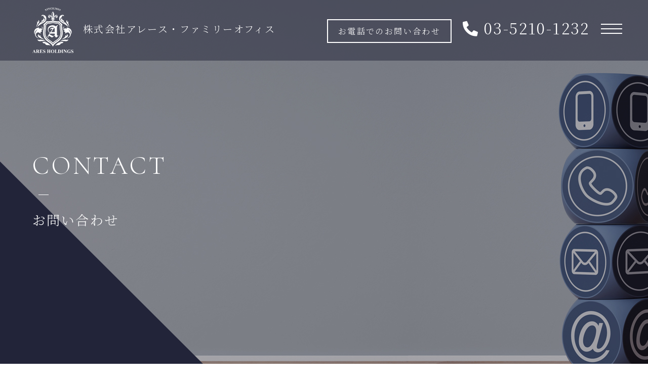

--- FILE ---
content_type: text/html; charset=UTF-8
request_url: https://aresfamilyoffice.jp/contact/
body_size: 10083
content:

<!DOCTYPE html>
<html dir="ltr" lang="ja" prefix="og: https://ogp.me/ns#" class="no-js">
<head>
<meta charset="UTF-8">
<META HTTP-EQUIV="Content-type" CONTENT="text/html; charset=UTF-8">

<meta name="viewport" content="width=device-width,initial-scale=1.0,minimum-scale=1.0">
<link href="https://fonts.googleapis.com/css?family=Noto+Serif+JP:300,400,700&display=swap" rel="stylesheet">
<link href="https://fonts.googleapis.com/css?family=Cormorant:300,400,700&display=swap" rel="stylesheet">
<link href="https://use.fontawesome.com/releases/v5.10.2/css/all.css" rel="stylesheet">
<link rel="stylesheet" href="https://maxcdn.bootstrapcdn.com/font-awesome/4.7.0/css/font-awesome.min.css">
<link rel="stylesheet" href="https://aresfamilyoffice.jp/wp-content/themes/afo/style.css" type="text/css" media="all" />
<script src="//ajax.googleapis.com/ajax/libs/jquery/2.2.4/jquery.min.js"></script>
<!--[if lt IE 9]>
<script src="https://ie7-js.googlecode.com/svn/version/2.1(beta4)/IE9.js"></script>
<script src="https://css3-mediaqueries-js.googlecode.com/svn/trunk/css3-mediaqueries.js"></script>
<script src="https://aresfamilyoffice.jp/wp-content/themes/afo/js/html5shiv.js"></script>
<![endif]-->

<link rel="shortcut icon" href="https://aresfamilyoffice.jp/wp-content/themes/afo/favicon.ico">
<script>
jQuery(function($){
	var headerHeight = $('header').outerHeight();
	var urlHash = location.hash;
	if(urlHash) {
		$('body,html').stop().scrollTop(0);
		setTimeout(function(){
			var target = $(urlHash);
			var position = target.offset().top - headerHeight;
			$('body,html').stop().animate({scrollTop:position}, 500);
		}, 100);
	}
	$('a[href^="#"]').click(function() {
		var href= $(this).attr("href");
		var target = $(href);
		var position = target.offset().top - headerHeight;
		$('body,html').stop().animate({scrollTop:position}, 500);
	});

	var _window = $(window),
		_header = $('header'),
		heroBottom,
		startPos,
		winScrollTop;

	_window.on('scroll',function(){
		winScrollTop = $(this).scrollTop();
		heroBottom = $('.hero').height();
		if (winScrollTop >= startPos) {
			if(winScrollTop >= heroBottom){z
				_header.addClass('hide');
			}
		} else {
			_header.removeClass('hide');
		}
		startPos = winScrollTop;
	});

	_window.trigger('scroll');

});
</script>
	<style>img:is([sizes="auto" i], [sizes^="auto," i]) { contain-intrinsic-size: 3000px 1500px }</style>
	
		<!-- All in One SEO 4.9.1 - aioseo.com -->
		<title>お問い合わせ | 株式会社アレース・ファミリーオフィス</title>
	<meta name="description" content="お問い合わせ。株式会社アレース・ファミリーオフィスでは、外資系金融機関出身者を中心に、税務・財務・運用等の専門家が広くお客様のニッチなニーズに対応致します。" />
	<meta name="robots" content="max-image-preview:large" />
	<meta name="keywords" content="株式会社アレース・ファミリーオフィス,アレース・ファミリーオフィス,アレース,ファミリーオフィス,資産運用,資産管理会社の運営,年金,不動産,相続,保険,事業承継,節税,オフショア,fpコンサルティング業務" />
	<link rel="canonical" href="https://aresfamilyoffice.jp/contact/" />
	<meta name="generator" content="All in One SEO (AIOSEO) 4.9.1" />
		<meta property="og:locale" content="ja_JP" />
		<meta property="og:site_name" content="株式会社アレース・ファミリーオフィス" />
		<meta property="og:type" content="article" />
		<meta property="og:title" content="お問い合わせ | 株式会社アレース・ファミリーオフィス" />
		<meta property="og:description" content="お問い合わせ。株式会社アレース・ファミリーオフィスでは、外資系金融機関出身者を中心に、税務・財務・運用等の専門家が広くお客様のニッチなニーズに対応致します。" />
		<meta property="og:url" content="https://aresfamilyoffice.jp/contact/" />
		<meta property="og:image" content="https://aresfamilyoffice.jp/wp-content/uploads/2019/10/ogp.png" />
		<meta property="og:image:secure_url" content="https://aresfamilyoffice.jp/wp-content/uploads/2019/10/ogp.png" />
		<meta property="og:image:width" content="1200" />
		<meta property="og:image:height" content="630" />
		<meta property="article:published_time" content="2019-10-24T01:17:55+00:00" />
		<meta property="article:modified_time" content="2019-10-28T01:44:24+00:00" />
		<meta name="twitter:card" content="summary_large_image" />
		<meta name="twitter:title" content="お問い合わせ | 株式会社アレース・ファミリーオフィス" />
		<meta name="twitter:description" content="お問い合わせ。株式会社アレース・ファミリーオフィスでは、外資系金融機関出身者を中心に、税務・財務・運用等の専門家が広くお客様のニッチなニーズに対応致します。" />
		<meta name="twitter:image" content="https://aresfamilyoffice.jp/wp-content/uploads/2019/10/ogp.png" />
		<script type="application/ld+json" class="aioseo-schema">
			{"@context":"https:\/\/schema.org","@graph":[{"@type":"BreadcrumbList","@id":"https:\/\/aresfamilyoffice.jp\/contact\/#breadcrumblist","itemListElement":[{"@type":"ListItem","@id":"https:\/\/aresfamilyoffice.jp#listItem","position":1,"name":"\u30db\u30fc\u30e0","item":"https:\/\/aresfamilyoffice.jp","nextItem":{"@type":"ListItem","@id":"https:\/\/aresfamilyoffice.jp\/contact\/#listItem","name":"CONTACT"}},{"@type":"ListItem","@id":"https:\/\/aresfamilyoffice.jp\/contact\/#listItem","position":2,"name":"CONTACT","previousItem":{"@type":"ListItem","@id":"https:\/\/aresfamilyoffice.jp#listItem","name":"\u30db\u30fc\u30e0"}}]},{"@type":"Organization","@id":"https:\/\/aresfamilyoffice.jp\/#organization","name":"\u682a\u5f0f\u4f1a\u793e\u30a2\u30ec\u30fc\u30b9\u30fb\u30d5\u30a1\u30df\u30ea\u30fc\u30aa\u30d5\u30a3\u30b9","description":"Just another WordPress site","url":"https:\/\/aresfamilyoffice.jp\/"},{"@type":"WebPage","@id":"https:\/\/aresfamilyoffice.jp\/contact\/#webpage","url":"https:\/\/aresfamilyoffice.jp\/contact\/","name":"\u304a\u554f\u3044\u5408\u308f\u305b | \u682a\u5f0f\u4f1a\u793e\u30a2\u30ec\u30fc\u30b9\u30fb\u30d5\u30a1\u30df\u30ea\u30fc\u30aa\u30d5\u30a3\u30b9","description":"\u304a\u554f\u3044\u5408\u308f\u305b\u3002\u682a\u5f0f\u4f1a\u793e\u30a2\u30ec\u30fc\u30b9\u30fb\u30d5\u30a1\u30df\u30ea\u30fc\u30aa\u30d5\u30a3\u30b9\u3067\u306f\u3001\u5916\u8cc7\u7cfb\u91d1\u878d\u6a5f\u95a2\u51fa\u8eab\u8005\u3092\u4e2d\u5fc3\u306b\u3001\u7a0e\u52d9\u30fb\u8ca1\u52d9\u30fb\u904b\u7528\u7b49\u306e\u5c02\u9580\u5bb6\u304c\u5e83\u304f\u304a\u5ba2\u69d8\u306e\u30cb\u30c3\u30c1\u306a\u30cb\u30fc\u30ba\u306b\u5bfe\u5fdc\u81f4\u3057\u307e\u3059\u3002","inLanguage":"ja","isPartOf":{"@id":"https:\/\/aresfamilyoffice.jp\/#website"},"breadcrumb":{"@id":"https:\/\/aresfamilyoffice.jp\/contact\/#breadcrumblist"},"datePublished":"2019-10-24T10:17:55+09:00","dateModified":"2019-10-28T10:44:24+09:00"},{"@type":"WebSite","@id":"https:\/\/aresfamilyoffice.jp\/#website","url":"https:\/\/aresfamilyoffice.jp\/","name":"\u682a\u5f0f\u4f1a\u793e\u30a2\u30ec\u30fc\u30b9\u30fb\u30d5\u30a1\u30df\u30ea\u30fc\u30aa\u30d5\u30a3\u30b9","description":"Just another WordPress site","inLanguage":"ja","publisher":{"@id":"https:\/\/aresfamilyoffice.jp\/#organization"}}]}
		</script>
		<!-- All in One SEO -->

<script type="text/javascript">
/* <![CDATA[ */
window._wpemojiSettings = {"baseUrl":"https:\/\/s.w.org\/images\/core\/emoji\/16.0.1\/72x72\/","ext":".png","svgUrl":"https:\/\/s.w.org\/images\/core\/emoji\/16.0.1\/svg\/","svgExt":".svg","source":{"concatemoji":"https:\/\/aresfamilyoffice.jp\/wp-includes\/js\/wp-emoji-release.min.js?ver=6.8.3"}};
/*! This file is auto-generated */
!function(s,n){var o,i,e;function c(e){try{var t={supportTests:e,timestamp:(new Date).valueOf()};sessionStorage.setItem(o,JSON.stringify(t))}catch(e){}}function p(e,t,n){e.clearRect(0,0,e.canvas.width,e.canvas.height),e.fillText(t,0,0);var t=new Uint32Array(e.getImageData(0,0,e.canvas.width,e.canvas.height).data),a=(e.clearRect(0,0,e.canvas.width,e.canvas.height),e.fillText(n,0,0),new Uint32Array(e.getImageData(0,0,e.canvas.width,e.canvas.height).data));return t.every(function(e,t){return e===a[t]})}function u(e,t){e.clearRect(0,0,e.canvas.width,e.canvas.height),e.fillText(t,0,0);for(var n=e.getImageData(16,16,1,1),a=0;a<n.data.length;a++)if(0!==n.data[a])return!1;return!0}function f(e,t,n,a){switch(t){case"flag":return n(e,"\ud83c\udff3\ufe0f\u200d\u26a7\ufe0f","\ud83c\udff3\ufe0f\u200b\u26a7\ufe0f")?!1:!n(e,"\ud83c\udde8\ud83c\uddf6","\ud83c\udde8\u200b\ud83c\uddf6")&&!n(e,"\ud83c\udff4\udb40\udc67\udb40\udc62\udb40\udc65\udb40\udc6e\udb40\udc67\udb40\udc7f","\ud83c\udff4\u200b\udb40\udc67\u200b\udb40\udc62\u200b\udb40\udc65\u200b\udb40\udc6e\u200b\udb40\udc67\u200b\udb40\udc7f");case"emoji":return!a(e,"\ud83e\udedf")}return!1}function g(e,t,n,a){var r="undefined"!=typeof WorkerGlobalScope&&self instanceof WorkerGlobalScope?new OffscreenCanvas(300,150):s.createElement("canvas"),o=r.getContext("2d",{willReadFrequently:!0}),i=(o.textBaseline="top",o.font="600 32px Arial",{});return e.forEach(function(e){i[e]=t(o,e,n,a)}),i}function t(e){var t=s.createElement("script");t.src=e,t.defer=!0,s.head.appendChild(t)}"undefined"!=typeof Promise&&(o="wpEmojiSettingsSupports",i=["flag","emoji"],n.supports={everything:!0,everythingExceptFlag:!0},e=new Promise(function(e){s.addEventListener("DOMContentLoaded",e,{once:!0})}),new Promise(function(t){var n=function(){try{var e=JSON.parse(sessionStorage.getItem(o));if("object"==typeof e&&"number"==typeof e.timestamp&&(new Date).valueOf()<e.timestamp+604800&&"object"==typeof e.supportTests)return e.supportTests}catch(e){}return null}();if(!n){if("undefined"!=typeof Worker&&"undefined"!=typeof OffscreenCanvas&&"undefined"!=typeof URL&&URL.createObjectURL&&"undefined"!=typeof Blob)try{var e="postMessage("+g.toString()+"("+[JSON.stringify(i),f.toString(),p.toString(),u.toString()].join(",")+"));",a=new Blob([e],{type:"text/javascript"}),r=new Worker(URL.createObjectURL(a),{name:"wpTestEmojiSupports"});return void(r.onmessage=function(e){c(n=e.data),r.terminate(),t(n)})}catch(e){}c(n=g(i,f,p,u))}t(n)}).then(function(e){for(var t in e)n.supports[t]=e[t],n.supports.everything=n.supports.everything&&n.supports[t],"flag"!==t&&(n.supports.everythingExceptFlag=n.supports.everythingExceptFlag&&n.supports[t]);n.supports.everythingExceptFlag=n.supports.everythingExceptFlag&&!n.supports.flag,n.DOMReady=!1,n.readyCallback=function(){n.DOMReady=!0}}).then(function(){return e}).then(function(){var e;n.supports.everything||(n.readyCallback(),(e=n.source||{}).concatemoji?t(e.concatemoji):e.wpemoji&&e.twemoji&&(t(e.twemoji),t(e.wpemoji)))}))}((window,document),window._wpemojiSettings);
/* ]]> */
</script>
<style id='wp-emoji-styles-inline-css' type='text/css'>

	img.wp-smiley, img.emoji {
		display: inline !important;
		border: none !important;
		box-shadow: none !important;
		height: 1em !important;
		width: 1em !important;
		margin: 0 0.07em !important;
		vertical-align: -0.1em !important;
		background: none !important;
		padding: 0 !important;
	}
</style>
<link rel='stylesheet' id='wp-block-library-css' href='https://aresfamilyoffice.jp/wp-includes/css/dist/block-library/style.min.css?ver=6.8.3' type='text/css' media='all' />
<style id='classic-theme-styles-inline-css' type='text/css'>
/*! This file is auto-generated */
.wp-block-button__link{color:#fff;background-color:#32373c;border-radius:9999px;box-shadow:none;text-decoration:none;padding:calc(.667em + 2px) calc(1.333em + 2px);font-size:1.125em}.wp-block-file__button{background:#32373c;color:#fff;text-decoration:none}
</style>
<link rel='stylesheet' id='aioseo/css/src/vue/standalone/blocks/table-of-contents/global.scss-css' href='https://aresfamilyoffice.jp/wp-content/plugins/all-in-one-seo-pack/dist/Lite/assets/css/table-of-contents/global.e90f6d47.css?ver=4.9.1' type='text/css' media='all' />
<style id='global-styles-inline-css' type='text/css'>
:root{--wp--preset--aspect-ratio--square: 1;--wp--preset--aspect-ratio--4-3: 4/3;--wp--preset--aspect-ratio--3-4: 3/4;--wp--preset--aspect-ratio--3-2: 3/2;--wp--preset--aspect-ratio--2-3: 2/3;--wp--preset--aspect-ratio--16-9: 16/9;--wp--preset--aspect-ratio--9-16: 9/16;--wp--preset--color--black: #000000;--wp--preset--color--cyan-bluish-gray: #abb8c3;--wp--preset--color--white: #ffffff;--wp--preset--color--pale-pink: #f78da7;--wp--preset--color--vivid-red: #cf2e2e;--wp--preset--color--luminous-vivid-orange: #ff6900;--wp--preset--color--luminous-vivid-amber: #fcb900;--wp--preset--color--light-green-cyan: #7bdcb5;--wp--preset--color--vivid-green-cyan: #00d084;--wp--preset--color--pale-cyan-blue: #8ed1fc;--wp--preset--color--vivid-cyan-blue: #0693e3;--wp--preset--color--vivid-purple: #9b51e0;--wp--preset--gradient--vivid-cyan-blue-to-vivid-purple: linear-gradient(135deg,rgba(6,147,227,1) 0%,rgb(155,81,224) 100%);--wp--preset--gradient--light-green-cyan-to-vivid-green-cyan: linear-gradient(135deg,rgb(122,220,180) 0%,rgb(0,208,130) 100%);--wp--preset--gradient--luminous-vivid-amber-to-luminous-vivid-orange: linear-gradient(135deg,rgba(252,185,0,1) 0%,rgba(255,105,0,1) 100%);--wp--preset--gradient--luminous-vivid-orange-to-vivid-red: linear-gradient(135deg,rgba(255,105,0,1) 0%,rgb(207,46,46) 100%);--wp--preset--gradient--very-light-gray-to-cyan-bluish-gray: linear-gradient(135deg,rgb(238,238,238) 0%,rgb(169,184,195) 100%);--wp--preset--gradient--cool-to-warm-spectrum: linear-gradient(135deg,rgb(74,234,220) 0%,rgb(151,120,209) 20%,rgb(207,42,186) 40%,rgb(238,44,130) 60%,rgb(251,105,98) 80%,rgb(254,248,76) 100%);--wp--preset--gradient--blush-light-purple: linear-gradient(135deg,rgb(255,206,236) 0%,rgb(152,150,240) 100%);--wp--preset--gradient--blush-bordeaux: linear-gradient(135deg,rgb(254,205,165) 0%,rgb(254,45,45) 50%,rgb(107,0,62) 100%);--wp--preset--gradient--luminous-dusk: linear-gradient(135deg,rgb(255,203,112) 0%,rgb(199,81,192) 50%,rgb(65,88,208) 100%);--wp--preset--gradient--pale-ocean: linear-gradient(135deg,rgb(255,245,203) 0%,rgb(182,227,212) 50%,rgb(51,167,181) 100%);--wp--preset--gradient--electric-grass: linear-gradient(135deg,rgb(202,248,128) 0%,rgb(113,206,126) 100%);--wp--preset--gradient--midnight: linear-gradient(135deg,rgb(2,3,129) 0%,rgb(40,116,252) 100%);--wp--preset--font-size--small: 13px;--wp--preset--font-size--medium: 20px;--wp--preset--font-size--large: 36px;--wp--preset--font-size--x-large: 42px;--wp--preset--spacing--20: 0.44rem;--wp--preset--spacing--30: 0.67rem;--wp--preset--spacing--40: 1rem;--wp--preset--spacing--50: 1.5rem;--wp--preset--spacing--60: 2.25rem;--wp--preset--spacing--70: 3.38rem;--wp--preset--spacing--80: 5.06rem;--wp--preset--shadow--natural: 6px 6px 9px rgba(0, 0, 0, 0.2);--wp--preset--shadow--deep: 12px 12px 50px rgba(0, 0, 0, 0.4);--wp--preset--shadow--sharp: 6px 6px 0px rgba(0, 0, 0, 0.2);--wp--preset--shadow--outlined: 6px 6px 0px -3px rgba(255, 255, 255, 1), 6px 6px rgba(0, 0, 0, 1);--wp--preset--shadow--crisp: 6px 6px 0px rgba(0, 0, 0, 1);}:where(.is-layout-flex){gap: 0.5em;}:where(.is-layout-grid){gap: 0.5em;}body .is-layout-flex{display: flex;}.is-layout-flex{flex-wrap: wrap;align-items: center;}.is-layout-flex > :is(*, div){margin: 0;}body .is-layout-grid{display: grid;}.is-layout-grid > :is(*, div){margin: 0;}:where(.wp-block-columns.is-layout-flex){gap: 2em;}:where(.wp-block-columns.is-layout-grid){gap: 2em;}:where(.wp-block-post-template.is-layout-flex){gap: 1.25em;}:where(.wp-block-post-template.is-layout-grid){gap: 1.25em;}.has-black-color{color: var(--wp--preset--color--black) !important;}.has-cyan-bluish-gray-color{color: var(--wp--preset--color--cyan-bluish-gray) !important;}.has-white-color{color: var(--wp--preset--color--white) !important;}.has-pale-pink-color{color: var(--wp--preset--color--pale-pink) !important;}.has-vivid-red-color{color: var(--wp--preset--color--vivid-red) !important;}.has-luminous-vivid-orange-color{color: var(--wp--preset--color--luminous-vivid-orange) !important;}.has-luminous-vivid-amber-color{color: var(--wp--preset--color--luminous-vivid-amber) !important;}.has-light-green-cyan-color{color: var(--wp--preset--color--light-green-cyan) !important;}.has-vivid-green-cyan-color{color: var(--wp--preset--color--vivid-green-cyan) !important;}.has-pale-cyan-blue-color{color: var(--wp--preset--color--pale-cyan-blue) !important;}.has-vivid-cyan-blue-color{color: var(--wp--preset--color--vivid-cyan-blue) !important;}.has-vivid-purple-color{color: var(--wp--preset--color--vivid-purple) !important;}.has-black-background-color{background-color: var(--wp--preset--color--black) !important;}.has-cyan-bluish-gray-background-color{background-color: var(--wp--preset--color--cyan-bluish-gray) !important;}.has-white-background-color{background-color: var(--wp--preset--color--white) !important;}.has-pale-pink-background-color{background-color: var(--wp--preset--color--pale-pink) !important;}.has-vivid-red-background-color{background-color: var(--wp--preset--color--vivid-red) !important;}.has-luminous-vivid-orange-background-color{background-color: var(--wp--preset--color--luminous-vivid-orange) !important;}.has-luminous-vivid-amber-background-color{background-color: var(--wp--preset--color--luminous-vivid-amber) !important;}.has-light-green-cyan-background-color{background-color: var(--wp--preset--color--light-green-cyan) !important;}.has-vivid-green-cyan-background-color{background-color: var(--wp--preset--color--vivid-green-cyan) !important;}.has-pale-cyan-blue-background-color{background-color: var(--wp--preset--color--pale-cyan-blue) !important;}.has-vivid-cyan-blue-background-color{background-color: var(--wp--preset--color--vivid-cyan-blue) !important;}.has-vivid-purple-background-color{background-color: var(--wp--preset--color--vivid-purple) !important;}.has-black-border-color{border-color: var(--wp--preset--color--black) !important;}.has-cyan-bluish-gray-border-color{border-color: var(--wp--preset--color--cyan-bluish-gray) !important;}.has-white-border-color{border-color: var(--wp--preset--color--white) !important;}.has-pale-pink-border-color{border-color: var(--wp--preset--color--pale-pink) !important;}.has-vivid-red-border-color{border-color: var(--wp--preset--color--vivid-red) !important;}.has-luminous-vivid-orange-border-color{border-color: var(--wp--preset--color--luminous-vivid-orange) !important;}.has-luminous-vivid-amber-border-color{border-color: var(--wp--preset--color--luminous-vivid-amber) !important;}.has-light-green-cyan-border-color{border-color: var(--wp--preset--color--light-green-cyan) !important;}.has-vivid-green-cyan-border-color{border-color: var(--wp--preset--color--vivid-green-cyan) !important;}.has-pale-cyan-blue-border-color{border-color: var(--wp--preset--color--pale-cyan-blue) !important;}.has-vivid-cyan-blue-border-color{border-color: var(--wp--preset--color--vivid-cyan-blue) !important;}.has-vivid-purple-border-color{border-color: var(--wp--preset--color--vivid-purple) !important;}.has-vivid-cyan-blue-to-vivid-purple-gradient-background{background: var(--wp--preset--gradient--vivid-cyan-blue-to-vivid-purple) !important;}.has-light-green-cyan-to-vivid-green-cyan-gradient-background{background: var(--wp--preset--gradient--light-green-cyan-to-vivid-green-cyan) !important;}.has-luminous-vivid-amber-to-luminous-vivid-orange-gradient-background{background: var(--wp--preset--gradient--luminous-vivid-amber-to-luminous-vivid-orange) !important;}.has-luminous-vivid-orange-to-vivid-red-gradient-background{background: var(--wp--preset--gradient--luminous-vivid-orange-to-vivid-red) !important;}.has-very-light-gray-to-cyan-bluish-gray-gradient-background{background: var(--wp--preset--gradient--very-light-gray-to-cyan-bluish-gray) !important;}.has-cool-to-warm-spectrum-gradient-background{background: var(--wp--preset--gradient--cool-to-warm-spectrum) !important;}.has-blush-light-purple-gradient-background{background: var(--wp--preset--gradient--blush-light-purple) !important;}.has-blush-bordeaux-gradient-background{background: var(--wp--preset--gradient--blush-bordeaux) !important;}.has-luminous-dusk-gradient-background{background: var(--wp--preset--gradient--luminous-dusk) !important;}.has-pale-ocean-gradient-background{background: var(--wp--preset--gradient--pale-ocean) !important;}.has-electric-grass-gradient-background{background: var(--wp--preset--gradient--electric-grass) !important;}.has-midnight-gradient-background{background: var(--wp--preset--gradient--midnight) !important;}.has-small-font-size{font-size: var(--wp--preset--font-size--small) !important;}.has-medium-font-size{font-size: var(--wp--preset--font-size--medium) !important;}.has-large-font-size{font-size: var(--wp--preset--font-size--large) !important;}.has-x-large-font-size{font-size: var(--wp--preset--font-size--x-large) !important;}
:where(.wp-block-post-template.is-layout-flex){gap: 1.25em;}:where(.wp-block-post-template.is-layout-grid){gap: 1.25em;}
:where(.wp-block-columns.is-layout-flex){gap: 2em;}:where(.wp-block-columns.is-layout-grid){gap: 2em;}
:root :where(.wp-block-pullquote){font-size: 1.5em;line-height: 1.6;}
</style>
<link rel="https://api.w.org/" href="https://aresfamilyoffice.jp/wp-json/" /><link rel="alternate" title="JSON" type="application/json" href="https://aresfamilyoffice.jp/wp-json/wp/v2/pages/21" /><link rel='shortlink' href='https://aresfamilyoffice.jp/?p=21' />
<link rel="alternate" title="oEmbed (JSON)" type="application/json+oembed" href="https://aresfamilyoffice.jp/wp-json/oembed/1.0/embed?url=https%3A%2F%2Faresfamilyoffice.jp%2Fcontact%2F" />
<link rel="alternate" title="oEmbed (XML)" type="text/xml+oembed" href="https://aresfamilyoffice.jp/wp-json/oembed/1.0/embed?url=https%3A%2F%2Faresfamilyoffice.jp%2Fcontact%2F&#038;format=xml" />
</head>
<body data-rsssl=1>


<header class="fadein">
  <div id="logo_area">
    <a href="https://aresfamilyoffice.jp"><h1>株式会社アレース・ファミリーオフィス</h1></a>
  </div>
  <div id="header_contact">
    <p>お電話でのお問い合わせ</p>
    <a href="tel:0352101232">03-5210-1232</a>
  </div>
  <div class="overlayMenu">
    <div class="overlayMenuInner">
      <div class="overlayMenuItem">
        <ul>
          <li><a href="https://aresfamilyoffice.jp/about/">ABOUT US</a></li>
          <li><a href="https://aresfamilyoffice.jp/message/">代表者挨拶</a></li>
          <li><a href="https://aresfamilyoffice.jp/company/">会社情報</a></li>
          <li><a href="https://aresfamilyoffice.jp/organogram/">事業領域</a></li>
          <li><a href="https://aresfamilyoffice.jp/group/">グループ会社一覧</a></li>
          <li><a href="https://aresfamilyoffice.jp/recruit/">採用情報</a></li>
          <li><a href="https://aresfamilyoffice.jp/contact/">お問い合わせ</a></li>
          <li><a href="https://aresfamilyoffice.jp/privacy-policy/">プライバシーポリシー</a></li>
					<li><a href="https://aresfamilyoffice.jp/category/information/">インフォメーション</a></li>
					<li><a href="https://aresfamilyoffice.jp/">HOME</a></li>
        </ul>

      </div>
    </div>
  </div>

  <div class="overlayMenuBtn">
    <span></span>
    <span></span>
    <span></span>
  </div>
</header>




<script>
$(function(){
$('.overlayMenuBtn').on('click', function(){

  var $overlay = $('.overlayMenu');
  var openClass = 'open';

  if( !$overlay.hasClass(openClass) ){

    $('.overlayMenuBtn span:nth-child(1)').css({'transform':'rotate(-45deg)', 'top':'7px'});
    $('.overlayMenuBtn span:nth-child(2)').css({'opacity':'0'});
    $('.overlayMenuBtn span:nth-child(3)').css({'transform':'rotate(45deg)', 'top':'4px', 'border': '1px solid #fff'});

    $overlay.addClass(openClass);
    $('body').css( 'overflow', 'hidden');
    $overlay.fadeIn('slow');

  } else {

    $('.overlayMenuBtn span:nth-child(1)').css({'transform':'rotate(0)', 'top':'0px'});
    $('.overlayMenuBtn span:nth-child(2)').css({'opacity':'1'});
    $('.overlayMenuBtn span:nth-child(3)').css({'transform':'rotate(0)', 'top':'14px', 'border': '1px solid #fff'});

    $overlay.removeClass(openClass);
    $('body').css( 'overflow', 'auto');
    $overlay.fadeOut('slow');
  }

});
});
</script>

<section id="under_mv" class="fadein">
  <p><img src="https://aresfamilyoffice.jp/wp-content/themes/afo/img/under_contact.jpg" alt="株式会社アレース・ファミリーオフィス"></p>
  <div class="under_ttl">
    <h1>CONTACT</h1>
    <h2>お問い合わせ</h2>
  </div>
</section>

<section id="contact" class="fadein">
  <h1>お電話／FAXでのお問い合わせについて</h1>
  <p>
    9:00～17:00
    <span>定休日：土日祝日</span>
  </p>
  <a class="contact_tel" href="tel:0352101232">TEL：03-5210-1232</a>
  <q class="contact_fax">FAX：03-5210-1233</q>

  <h2>メールフォームでのお問い合わせ</h2>
  <p>下記受付フォームに必要項目を入力して送信してください。<br>
    2営業日以内にて、担当者より折り返しご連絡いたします。
  </p>
  <div id="form">
    <div id="mw_wp_form_mw-wp-form-27" class="mw_wp_form mw_wp_form_input  ">
					<form method="post" action="" enctype="multipart/form-data"><dl>
<dt>お問い合わせ区分<b>必須</b></dt>
<dd>
	
<select name="お問い合わせ区分" >
			<option value="選択してください" >
			選択してください		</option>
			<option value="仕事の依頼について" >
			仕事の依頼について		</option>
			<option value="事業について" >
			事業について		</option>
			<option value="採用について" >
			採用について		</option>
			<option value="その他" >
			その他		</option>
	</select>

<input type="hidden" name="__children[お問い合わせ区分][]" value="{&quot;\u9078\u629e\u3057\u3066\u304f\u3060\u3055\u3044&quot;:&quot;\u9078\u629e\u3057\u3066\u304f\u3060\u3055\u3044&quot;,&quot;\u4ed5\u4e8b\u306e\u4f9d\u983c\u306b\u3064\u3044\u3066&quot;:&quot;\u4ed5\u4e8b\u306e\u4f9d\u983c\u306b\u3064\u3044\u3066&quot;,&quot;\u4e8b\u696d\u306b\u3064\u3044\u3066&quot;:&quot;\u4e8b\u696d\u306b\u3064\u3044\u3066&quot;,&quot;\u63a1\u7528\u306b\u3064\u3044\u3066&quot;:&quot;\u63a1\u7528\u306b\u3064\u3044\u3066&quot;,&quot;\u305d\u306e\u4ed6&quot;:&quot;\u305d\u306e\u4ed6&quot;}" />

</dd>
</dl>
<dl>
<dt>お名前<b>必須</b></dt>
<dd>
	
<input type="text" name="お名前" size="60" value="" />

</dd>
</dl>
<dl>
<dt>お名前（ふりがな）<b>必須</b></dt>
<dd>
	
<input type="text" name="お名前（ふりがな）" size="60" value="" />

</dd>
</dl>
<dl>
<dt>電話番号<b>必須</b></dt>
<dd>
	
<span class="mwform-tel-field">
	<input type="text" name="電話番号[data][0]" size="6" maxlength="5" value="" data-conv-half-alphanumeric="true" />
	-	<input type="text" name="電話番号[data][1]" size="5" maxlength="4" value="" data-conv-half-alphanumeric="true" />
	-	<input type="text" name="電話番号[data][2]" size="5" maxlength="4" value="" data-conv-half-alphanumeric="true" />
</span>

<input type="hidden" name="電話番号[separator]" value="-" />

</dd>
</dl>
<dl>
<dt>メールアドレス<b>必須</b></dt>
<dd>
	
<input type="email" name="メールアドレス" size="60" value="" placeholder="info@aresfamilyoffice.jp" data-conv-half-alphanumeric="true"/>

</dd>
</dl>
<dl>
<dt>お問い合わせ内容<b>必須</b></dt>
<dd>
	
<textarea name="お問い合わせ内容" cols="50" rows="5" ></textarea>

</dd>
</dl>
<div class="submit">
<input type="submit" name="submitConfirm" value="確認する" />
</div>
<input type="hidden" name="mw-wp-form-form-id" value="27" /><input type="hidden" name="mw_wp_form_token" value="c30e5b685c20fc8b67de5378aa2f32878033fdb0630cb0e9b7a9807a565291e6" /></form>
				<!-- end .mw_wp_form --></div>  </div>

</section>

<script type="speculationrules">
{"prefetch":[{"source":"document","where":{"and":[{"href_matches":"\/*"},{"not":{"href_matches":["\/wp-*.php","\/wp-admin\/*","\/wp-content\/uploads\/*","\/wp-content\/*","\/wp-content\/plugins\/*","\/wp-content\/themes\/afo\/*","\/*\\?(.+)"]}},{"not":{"selector_matches":"a[rel~=\"nofollow\"]"}},{"not":{"selector_matches":".no-prefetch, .no-prefetch a"}}]},"eagerness":"conservative"}]}
</script>
<link rel='stylesheet' id='mw-wp-form-css' href='https://aresfamilyoffice.jp/wp-content/plugins/mw-wp-form/css/style.css?ver=6.8.3' type='text/css' media='all' />
<script type="module"  src="https://aresfamilyoffice.jp/wp-content/plugins/all-in-one-seo-pack/dist/Lite/assets/table-of-contents.95d0dfce.js?ver=4.9.1" id="aioseo/js/src/vue/standalone/blocks/table-of-contents/frontend.js-js"></script>
<script type="text/javascript" src="https://aresfamilyoffice.jp/wp-includes/js/jquery/jquery.min.js?ver=3.7.1" id="jquery-core-js"></script>
<script type="text/javascript" src="https://aresfamilyoffice.jp/wp-includes/js/jquery/jquery-migrate.min.js?ver=3.4.1" id="jquery-migrate-js"></script>
<script type="text/javascript" src="https://aresfamilyoffice.jp/wp-content/plugins/mw-wp-form/js/form.js?ver=6.8.3" id="mw-wp-form-js"></script>


<section id="under_footer_bn" class="fadein">
  <section>
    <div>
      <p><a class="img_link02" href="https://aresfamilyoffice.jp/contact/"><img src="https://aresfamilyoffice.jp/wp-content/themes/afo/img/footer_bn01.png" alt="株式会社アレース・ファミリーオフィス"></a></p>
      <article>
        <b>CONTACT US</b>
        <h1>お問い合わせ</h1>
      </article>
      <a href="https://aresfamilyoffice.jp/contact/" class="linkn_bt02">MORE</a>
    </div>
    <div>
      <p><a class="img_link02" href="https://aresfamilyoffice.jp/recruit/"><img src="https://aresfamilyoffice.jp/wp-content/themes/afo/img/footer_bn02.png" alt="株式会社アレース・ファミリーオフィス"></a></p>
      <article>
        <b>RECRUIT</b>
        <h1>採用情報</h1>
      </article>
      <a href="https://aresfamilyoffice.jp/recruit/" class="linkn_bt02">MORE</a>
    </div>
  </section>
</section>



<footer>
  <section>
    <div class="footer_left">
      <h1>株式会社アレース・ファミリーオフィス</h1>
      <article>
        [本社]<br>
        東京都千代田区紀尾井町4-1 ニューオータニガーデンコート8F<br>
        Tel:03-5210-1232（9時〜17時）<br>
        Fax:03-5210-1233
      </article>
      <!--article>
        [西日本支社]<br>
        大阪府大阪市北区梅田2丁目2-2<br>
        ヒルトンプラザウエストオフィスタワー19階
      </article-->
      <!--article>
        [西日本支社]<br>
        大阪府大阪市北区梅田2丁目5番6号 桜橋八千代ビル3階<br>
        Tel:06-4256-5430（9時〜17時）<br>
        Fax:06-4256-5431
      </article-->
      <ul>
        <li><a href="https://aresfamilyoffice.jp/about/">ABOUT US</a></li>
        <li><a href="https://aresfamilyoffice.jp/message/">代表者挨拶</a></li>
        <li><a href="https://aresfamilyoffice.jp/company/">会社情報</a></li>
        <li><a href="https://aresfamilyoffice.jp/organogram/">事業領域</a></li>
        <li><a href="https://aresfamilyoffice.jp/group/">グループ会社一覧</a></li>
        <li><a href="https://aresfamilyoffice.jp/recruit/">採用情報</a></li>
        <li><a href="https://aresfamilyoffice.jp/contact/">お問い合わせ</a></li>
        <li><a href="https://aresfamilyoffice.jp/privacy-policy/">プライバシーポリシー</a></li>
      </ul>
    </div>
    <div class="footer_right">
      <h1>アレースグループ</h1>
      <ul>
        <li><a href="https://aresholdings.jp" target="_blank">アレース・ホールディングス株式会社</a></li>
        <li><a href="https://aresfamilyoffice.jp/" target="_blank">株式会社アレース・ファミリーオフィス</a></li>
        <li><a href="http://aresinvestment.jp/" target="_blank">株式会社アレース・インベストメント</a></li>
        <li><a href="https://aresrealestate.jp/" target="_blank">株式会社アレース・リアルエステート</a></li>
        <li><a href="http://www.astelforce.com/" target="_blank">アステルフォース税理士事務所</a></li>
      </ul>
      <h2>【関連事業】</h2>
      <ul>
        <li><a href="http://sokatsu.jp" target="_blank">一般社団法人 相続終活専門協会</a></li>
        <li><a href="https://egonsouzoku.com/" target="_blank">遺言相続ドットコム</a></li>
        <li><a href="https://ebatayoshiaki.com/" target="_blank">富裕層マネーの専門家 江幡 吉昭 個人サイト</a></li>
      </ul>
    </div>
  </section>
</footer>

<h3 class="copyright">Copyright © <a href="https://aresfamilyoffice.jp">aresfamilyoffice</a> All Rights Reserved.</h3>

<script>
var menuHeight = $("header").height();
var startPos = 0;
$(window).scroll(function(){
  var currentPos = $(this).scrollTop();
  if (currentPos > startPos) {
	  if($(window).scrollTop() >= 500) {
      $("header").css("top", "-" + menuHeight + "px");
		}
  } else {
    $("header").css("top", 0 + "px");
  }
  startPos = currentPos;
});
</script>
<script>
$(window).scroll(function (){
   $('.fadein').each(function(){
       var elemPos = $(this).offset().top,
           scroll = $(window).scrollTop(),
           windowHeight = $(window).height();
         if (scroll > elemPos - windowHeight + 100){
             $(this).addClass('scrollin');
           }
       });
   });
</script>

<!-- Global site tag (gtag.js) - Google Analytics -->
<script async src="https://www.googletagmanager.com/gtag/js?id=UA-151037498-1"></script>
<script>
  window.dataLayer = window.dataLayer || [];
  function gtag(){dataLayer.push(arguments);}
  gtag('js', new Date());

  gtag('config', 'UA-151037498-1');
</script>

<!-- Google tag (gtag.js) -->
<script async src="https://www.googletagmanager.com/gtag/js?id=G-BHKKFT6R52"></script>
<script>
  window.dataLayer = window.dataLayer || [];
  function gtag(){dataLayer.push(arguments);}
  gtag('js', new Date());

  gtag('config', 'G-BHKKFT6R52');
</script>

</body>
</html>


--- FILE ---
content_type: text/css
request_url: https://aresfamilyoffice.jp/wp-content/themes/afo/style.css
body_size: 337
content:
@charset "utf-8";
/*
Theme Name: https://ebatayoshiaki.com
Theme URI: https://ebatayoshiaki.com
Author: https://ebatayoshiaki.com
Author URI: https://ebatayoshiaki.com
Description:https://ebatayoshiaki.com
Version: 1.0
*/

@import url("./style-s.css") screen and (min-width:0px) and (max-width: 750px);
@import url("./style-p.css") screen and (min-width:751px) and (max-width: 1199px);
@import url("./style-p.css") screen and (min-width:1200px)


--- FILE ---
content_type: text/css
request_url: https://aresfamilyoffice.jp/wp-content/themes/afo/style-s.css
body_size: 7889
content:

/* reset */
html, body, div, span, object, iframe,
h1, h2, h3, h4, h5, h6, p, blockquote, pre,
abbr, address, cite, code,
del, dfn, em, img, ins, kbd, q, samp,
small, sub, sup, var, i,
dl, dt, dd, ol, ul, li,
fieldset, form, label, legend,
table, caption, tbody, tfoot, thead, tr, th, td,
article, aside, canvas, details, figcaption, figure,
footer, header, hgroup, menu, nav, section, summary,
time, mark, audio, video { margin: 0; padding: 0; border: 0; outline: 0; font-size: 100%; vertical-align: baseline; background:transparent; list-style: none; font-style: normal; font-weight: 200; }

article,aside,canvas,details,figcaption,figure,
footer,header,hgroup,menu,nav,section,summary {	display: block;}

nav ul { list-style:none;}

blockquote, q { quotes:none;}

blockquote:before, blockquote:after,
q:before, q:after { content:''; content:none; }

a { margin:0; padding:0;border:0;font-size:100%;vertical-align:baseline;background:transparent;}

ins {background-color:#ff9;color:#000;text-decoration:none;}

mark {background-color:#ff9;color:#000;font-style:italic;font-weight:bold;}

del {text-decoration: line-through;}

abbr[title], dfn[title] {border-bottom:1px dotted #000;cursor:help;}

table {border-collapse:collapse;border-spacing:0;}

hr {display:block;height:1px;border:0;border-top:1px solid #cccccc;margin:1em 0;padding:0;}

input, select {vertical-align:middle;}
/* reset end */

input, button, textarea, select {
  -webkit-appearance: none ;
  -moz-appearance: none;
  appearance: none ;
}

.sp_off {
	display: none;
}

::selection {
	background: #fa583c;
}
::-moz-selection {
	background: #fa583c;
}

a img {
	outline: none;
}

a {
	color: #000;
	text-decoration: none;
	outline: none;
	-moz-transition: background-color 0.25s linear, opacity 0.25s linear;
	-o-transition: background-color 0.25s linear, opacity 0.25s linear;
	-webkit-transition: background-color 0.25s linear, opacity 0.25s linear;
	transition: background-color 0.25s linear, opacity 0.25s linear;
}

a:hover {
	color: #9FA0A0;
	text-decoration: none;
}

li {
	text-decoration: none;
	outline: none;
	-moz-transition: background-color 0.25s linear, opacity 0.25s linear;
	-o-transition: background-color 0.25s linear, opacity 0.25s linear;
	-webkit-transition: background-color 0.25s linear, opacity 0.25s linear;
	transition: background-color 0.25s linear, opacity 0.25s linear;
}

li:hover {
	color: #9FA0A0;
	text-decoration: none;
}

input {
	color: #000;
	text-decoration: none;
	outline: none;
	-moz-transition: background-color 0.25s linear, opacity 0.25s linear;
	-o-transition: background-color 0.25s linear, opacity 0.25s linear;
	-webkit-transition: background-color 0.25s linear, opacity 0.25s linear;
	transition: background-color 0.25s linear, opacity 0.25s linear;
}

input:hover {
	color: #9FA0A0;
	text-decoration: none;
}

body {
	color: #000;
	letter-spacing: 0.1rem;
	margin: 0 auto;
	font-family: 'Noto Serif JP', serif;
}

header {
  position: fixed;
  top: 0;
  transition: .5s;
  z-index: 10000;
	width: 100%;
	box-sizing: border-box;
	background-color:rgba(34,36,57,0.5);
}

header:hover {
	background: #222439;
}

header.hide{
  transform: translateY(-100%);
}

#logo_area {
	width: 100%;
  height: auto;
  overflow: auto;
	padding: 10px 0 10px 3%;
  box-sizing: border-box;
}

#logo_area h1 {
	color: #fff;
	font-size: 14px;
	margin: 0;
  letter-spacing: normal;
}

#logo_area h1::before {
  content: '';
  display: inline-block;
  width: 45px;
  height: 50px;
  background-image: url(./img/logo_w.svg);
  background-size: contain;
	background-repeat: no-repeat;
  vertical-align: middle;
	margin: 0 5px 0 0;
}

#header_contact {
  display: none;
}

#header_contact p {
	font-size: 16px;
	border: #fff 2px solid;
	padding: 10px 20px;
	text-align: center;
	display: inline-block;
}

#header_contact a {
	display: inline-block;
	font-size: 26px;
	color: #fff;
	text-align: left;
	margin: 0 0 0 15px;
	font-weight: 300;
}

#header_contact a::before {
	font-family: "Font Awesome 5 Free";
  content: '\f879';
  font-weight: 900;
	margin: 0 10px 0 0;
}

.bg-video-wrap {
  position: relative;
  overflow: hidden;
  width: 100%;
  height: 100vh;
  background: url(./img/movie_bg.jpg) no-repeat center center/cover;
}
video {
  min-width: 100%;
  min-height: 100vh;
  z-index: 1;
}
.overlay_movie {
  width: 100%;
  height: 100vh;
  position: absolute;
  top: 0;
  left: 0;
  background-image: linear-gradient(45deg, rgba(0,0,0,.3) 50%, rgba(0,0,0,.2) 50%);
  background-size: 2px 2px;
  z-index: 2;
}

.bg-video-wrap article {
	text-align: center;
	color: #fff;
	position: absolute;
	top: 30%;
	left: 0;
	right: 0;
	padding: 0 5%;
	z-index: 3;
}

.bg-video-wrap article h2 {
	font-size: 24px;
	margin: 0 0 20px 0;
}

.bg-video-wrap article h2 span {
	display: inline-block;
	margin: 0 15px;
}

.bg-video-wrap article h3 {
	font-size: 18px;
	line-height: 2;
	letter-spacing: 0.2rem;
}

.bg-video-wrap p {
  padding-top: 60px;
	position: absolute;
	bottom: 5px;
	z-index: 4;
	left: 0;
	right: 0;
	margin: 0 auto;
	text-align: center;
	font-size: 16px;
	font-family: 'Cormorant', serif;
	color: #fff;
}

.bg-video-wrap p span {
  position: absolute;
  top: 0;
  left: 50%;
  width: 30px;
  height: 50px;
  margin-left: -15px;
  border: 2px solid #fff;
  border-radius: 50px;
  box-sizing: border-box;
}
.bg-video-wrap p span::before {
  position: absolute;
  top: 10px;
  left: 50%;
  content: '';
  width: 6px;
  height: 6px;
  margin-left: -3px;
  background-color: #fff;
  border-radius: 100%;
  -webkit-animation: sdb 2s infinite;
  animation: sdb 1.2s infinite;
  box-sizing: border-box;
}
@-webkit-keyframes sdb {
  0% {
    -webkit-transform: translate(0, 0);
    opacity: 0;
  }
  40% {
    opacity: 1;
  }
  80% {
    -webkit-transform: translate(0, 20px);
    opacity: 0;
  }
  100% {
    opacity: 0;
  }
}
@keyframes sdb {
  0% {
    transform: translate(0, 0);
    opacity: 0;
  }
  40% {
    opacity: 1;
  }
  80% {
    transform: translate(0, 20px);
    opacity: 0;
  }
  100% {
    opacity: 0;
  }
}

#information {
	width: 100%;
	height: auto;
  overflow: hidden;
	background-image: url(./img/index_info_bg.png);
	background-position: center;
	background-repeat: no-repeat;
	background-size: cover;
	padding: 45px 0 40px;
}

#information h1 {
	font-family: 'Cormorant', serif;
	text-align: center;
	font-size: 26px;
	color: #222439;
	font-weight: 400;
	letter-spacing: 0.25rem;
}

#information h2 {
	text-align: center;
	font-size: 16px;
	margin: 5px 0 25px 0;
}

#information div {
	width: 100%;
	height: auto;
	overflow: hidden;
	margin: 0 auto 40px;
}

#information div dl {
	border-top: #dadada solid 1px;
	padding: 20px 5%;
  width: 90%;
  height: auto;
  overflow: hidden;
}

#information div dl:last-child {
	border-bottom: #dadada solid 1px;
}

#information div dl dt a {
	background: #222439;
	display: inline-block;
	color: #fff;
	font-size: 10px;
	padding: 2px 10px;
	text-align: center;
	width: 110px;
}

#information div dl dt ul {
	display: inline-block;
}

#information div dl dt span {
	display: inline-block;
	color: #222439;
	font-size: 12px;
	margin: 0 15px;
}

#information div dl dd {
  margin: 5px 0 0 0;
}

#information div dl dd h3 a {
	color: #222439;
	font-size: 14px;
}

.linkn_bt01 {
	font-family: 'Cormorant', serif;
	text-align: center;
	border: #222439 solid 3px;
	color: #222439;
	background: #fff;
	padding: 20px 25px;
	display: block;
	width: 280px;
	margin: 0 auto;
	font-weight: 700;
	position: relative;
}

.linkn_bt01:hover {
	color: #fff;
	background: #222439;
}

.linkn_bt01::after {
	font-family: "Font Awesome 5 Free";
  content: '\f105';
	position: absolute;
	top: 23px;
	right: 20px;
}

#index_contents {
	width: 96%;
	height: auto;
	overflow: hidden;
	margin: 2% auto;
}

#index_contents01 {
	width: 100%;
  height: auto;
  overflow: hidden;
	position: relative;
}

#index_contents01 p {
	width: 100%;
	height: auto;
	overflow: hidden;
}

.img_link img {
  width:100%;
	height: 250px;
	display: block;
	object-fit: cover;
  -moz-transition: -moz-transform 0.3s linear;
  -webkit-transition: -webkit-transform 0.3s linear;
  -o-transition: -o-transform 0.3s linear;
  -ms-transition: -ms-transform 0.3s linear;
  transition: transform 0.3s linear;
  -webkit-transform: scale(1.0);
  -moz-transform: scale(1.0);
  -o-transform: scale(1.0);
  -ms-transform: scale(1.0);
  transform: scale(1.0);
}

.img_link img:hover{
  -webkit-transform: scale(1.1);
  -moz-transform: scale(1.1);
  -o-transform: scale(1.1);
  -ms-transform: scale(1.1);
  transform: scale(1.1);
	-webkit-filter: grayscale(60%);
	-moz-filter: grayscale(60%);
	-o-filter: grayscale(60%);
	-ms-filter: grayscale(60%);
	filter: grayscale(60%);
}

.img_link02 img {
  width:100%;
	height: 293px;
	display: block;
	object-fit: cover;
  -moz-transition: -moz-transform 0.3s linear;
  -webkit-transition: -webkit-transform 0.3s linear;
  -o-transition: -o-transform 0.3s linear;
  -ms-transition: -ms-transform 0.3s linear;
  transition: transform 0.3s linear;
  -webkit-transform: scale(1.0);
  -moz-transform: scale(1.0);
  -o-transform: scale(1.0);
  -ms-transform: scale(1.0);
  transform: scale(1.0);
}

.img_link02 img:hover{
  -webkit-transform: scale(1.1);
  -moz-transform: scale(1.1);
  -o-transform: scale(1.1);
  -ms-transform: scale(1.1);
  transform: scale(1.1);
	-webkit-filter: grayscale(60%);
	-moz-filter: grayscale(60%);
	-o-filter: grayscale(60%);
	-ms-filter: grayscale(60%);
	filter: grayscale(60%);
}

#index_contents01 article {
	position: absolute;
	top: 20%;
	left: 6%;
}

#index_contents01 b {
	font-family: 'Cormorant', serif;
	color: #fff;
	font-size: 26px;
	display: block;
	font-weight: 300;
}

#index_contents01 b::after {
	content: "";
	height: 1px;
	width: 20px;
	margin: 20px 0 20px 3px;
	background: #fff;
	display: block;
}

#index_contents01 h1 {
	color: #fff;
	font-size: 20px;
}

#index_contents02 {
  width: 100%;
  height: auto;
  overflow: hidden;
	position: relative;
  margin: 1.8% 0 0 0;
}

#index_contents02 p {
	width: 100%;
	height: auto;
	overflow: hidden;
}

#index_contents02 p img {
	width: 100%;
	height: 250px;
	object-fit: cover;
}

#index_contents02 article {
	position: absolute;
	top: 20%;
	left: 6%;
}

#index_contents02 b {
	font-family: 'Cormorant', serif;
	color: #fff;
	font-size: 26px;
	display: block;
	font-weight: 300;
}

#index_contents02 b::after {
	content: "";
	height: 1px;
	width: 20px;
	margin: 20px 0 20px 3px;
	background: #fff;
	display: block;
}

#index_contents02 h1 {
	color: #fff;
	font-size: 20px;
}

#index_contents03 {
  width: 100%;
  height: auto;
  overflow: hidden;
	position: relative;
	margin: 1.8% 0 0 0;
}

#index_contents03 p {
	width: 100%;
	height: auto;
	overflow: hidden;
}

#index_contents03 p img {
	width: 100%;
	height: 250px;
	object-fit: cover;
}

#index_contents03 article {
	position: absolute;
	top: 20%;
	left: 6%;
}

#index_contents03 b {
	font-family: 'Cormorant', serif;
	color: #fff;
	font-size: 26px;
	display: block;
	font-weight: 300;
}

#index_contents03 b::after {
	content: "";
	height: 1px;
	width: 20px;
	margin: 20px 0 20px 3px;
	background: #fff;
	display: block;
}

#index_contents03 h1 {
	color: #fff;
	font-size: 20px;
}

#index_contents04 {
  width: 100%;
  height: auto;
  overflow: hidden;
	position: relative;
	margin: 1.8% 0 0 0;
}

#index_contents04 p {
	width: 100%;
	height: auto;
	overflow: hidden;
}

#index_contents04 p img {
	width: 100%;
	height: 250px;
	object-fit: cover;
}

#index_contents04 article {
	position: absolute;
	top: 20%;
	left: 6%;
}

#index_contents04 b {
	font-family: 'Cormorant', serif;
	color: #fff;
	font-size: 26px;
	display: block;
	font-weight: 300;
}

#index_contents04 b::after {
	content: "";
	height: 1px;
	width: 20px;
	margin: 20px 0 20px 3px;
	background: #fff;
	display: block;
}

#index_contents04 h1 {
	color: #fff;
	font-size: 20px;
}

#index_contents05 {
  width: 100%;
  height: auto;
  overflow: hidden;
	position: relative;
	margin: 1.8% 0 0 0;
}

#index_contents05 p {
	width: 100%;
	height: auto;
	overflow: hidden;
}

#index_contents05 p img {
	width: 100%;
	height: 250px;
	object-fit: cover;
}

#index_contents05 article {
	position: absolute;
	top: 20%;
	left: 6%;
}

#index_contents05 b {
	font-family: 'Cormorant', serif;
	color: #fff;
	font-size: 26px;
	display: block;
	font-weight: 300;
}

#index_contents05 b::after {
	content: "";
	height: 1px;
	width: 20px;
	margin: 20px 0 20px 3px;
	background: #fff;
	display: block;
}

#index_contents05 h1 {
	color: #fff;
	font-size: 20px;
}

#index_contents06 {
  width: 100%;
  height: auto;
  overflow: hidden;
	position: relative;
	margin: 1.8% 0 0 0;
}

#index_contents06 p {
	width: 100%;
	height: auto;
	overflow: hidden;
}

#index_contents06 p img {
	width: 100%;
	height: 250px;
	object-fit: cover;
}

#index_contents06 article {
	position: absolute;
	top: 20%;
	left: 6%;
}

#index_contents06 b {
	font-family: 'Cormorant', serif;
	color: #fff;
	font-size: 26px;
	display: block;
	font-weight: 300;
}

#index_contents06 b::after {
	content: "";
	height: 1px;
	width: 20px;
	margin: 20px 0 20px 3px;
	background: #fff;
	display: block;
}

#index_contents06 h1 {
	color: #fff;
	font-size: 20px;
}

.linkn_bt02 {
	font-family: 'Cormorant', serif;
	border-bottom: #fff solid 1px;
	color: #fff;
	display: block;
	font-weight: 700;
	position: relative;
	padding: 0 0 8px 5px;
	font-size: 16px;
	width: 200px;
	position: absolute;
	left: 6%;
	bottom: 12%;
}

.linkn_bt02::after {
	font-family: "Font Awesome 5 Free";
  content: '\f105';
	position: absolute;
	right: 5px;
	top: 3px;
}

#index_links {
	background: #f1f1f1;
	width: 100%;
	height: auto;
	overflow: hidden;
	padding: 30px 0 0 0;
  margin: 0 0 30px 0;
}

#index_links p {
	width: 70%;
	padding: 10px 20px;
	margin: 0 auto;
	display: block;
	border: #222439 solid 3px;
	color: #222439;
	background: #fff;
	text-align: center;
	padding: 12px 20px 15px;
	position: relative;
}

#index_links p span {
	display: block;
	font-size: 26px;
	margin: 0 0 5px 0;
	font-family: 'Cormorant', serif;
	font-weight: 400;
}

#index_links p b {
	display: block;
	font-size: 16px;
}

#index_links p::after {
  content: '';
  display: inline-block;
  width: 22px;
  height: 18px;
  background-image: url(./img/ico.svg);
  background-size: contain;
	background-repeat: no-repeat;
	position: absolute;
	right: 20px;
	top: 41%;
}

#index_links ul {
	text-align: center;
	margin: 40px 0 0 0;
}

#index_links ul li {
	display: block;
	width: 80%;
	height: auto;
	overflow: hidden;
	margin: 0 auto 30px;
}

#index_links ul li a {
	text-decoration: underline;
}

#index_links ul li a span {
	display: block;
	font-size: 14px;
	text-align: center;
	margin: 10px 0 0 0;
}

#index_links ul li a img {
	width: 100%;
	height: auto;
}

#index_access {
	width: 96%;
	height: auto;
	overflow: hidden;
	margin: 3% auto;
	text-align: center;
}

#index_access h1 {
	font-family: 'Cormorant', serif;
  font-size: 26px;
	font-weight: 400;
}

#index_access h2 {
	font-size: 16px;
	margin: 5px 0 20px 0;
}

#index_access div {
	width: 100%;
  height: auto;
  overflow: hidden;
	position: relative;
}

#index_access div article {
	position: absolute;
	top: 0;
	left: 0;
	width: 100%;
	height: auto;
	overflow: hidden;
	color: #fff;
	background: rgba(0, 0, 49, 0.85);
	padding: 10px 2% 13px;
  box-sizing: border-box;
	text-align: left;
}

#index_access div article b {
	display: block;
	font-size: 12px;
  font-weight: normal;
	margin: 0 0 5px 0;
}

#index_access div article h3 {
	font-size: 10px;
  letter-spacing: normal;
}

#index_access div iframe {
	width: 100%;
	height: 250px;
}

footer {
	width: 100%;
	padding: 8% 5%;
	box-sizing: border-box;
	height: auto;
	overflow: hidden;
	background: #222439;
	color: #fff;
}

footer section {
	width: 100%;
	height: auto;
	overflow: hidden;
	margin: 0 auto;
}

.footer_left {
	width: 100%;
  height: auto;
  overflow: hidden;
}

.footer_left h1 {
	color: #fff;
	font-size: 16px;
  text-align: center;
}

.footer_left h1::before {
  content: '';
  display: block;
  width: 50px;
  height: 55px;
  background-image: url(./img/logo_w.svg);
  background-size: contain;
	background-repeat: no-repeat;
  vertical-align: middle;
	margin: 0 auto 20px;
}

.footer_left article {
	font-size: 12px;
	line-height: 1.8;
	margin: 20px 0;
}

.footer_left article a {
	color: #fff;
}

.footer_left ul {
  display: none;
}

.footer_right {
	width: 100%;
	text-align: center;
  height: auto;
  overflow: hidden;
}

.footer_right h1 {
	color: #fff;
	font-size: 16px;
	margin: 0 0 20px;
}

.footer_right h2 {
	color: #fff;
	font-size: 16px;
	margin: 0 0 15px;
}

.footer_right h1::before {
  content: '';
  display: block;
  width: 50px;
  height: 55px;
  background-image: url(./img/logo_w.svg);
  background-size: contain;
	background-repeat: no-repeat;
  vertical-align: middle;
	margin: 0 auto 20px;
}

.footer_right ul {
	width: 100%;
	height: auto;
	overflow: hidden;
	margin: 0 0 40px;
  text-align: left;
}

.footer_right ul li a {
	display: block;
	font-size: 12px;
	color: #fff;
	padding: 6px 0;
}

.footer_right ul li a::before {
	font-family: "Font Awesome 5 Free";
  content: '\f105';
	font-weight: 700;
	padding: 0 5px 0 0;
}

.copyright {
	font-family: 'Cormorant', serif;
	text-align: center;
	font-size: 12px;
	padding: 15px 0;
	font-weight: 700;
	letter-spacing: 0.1rem;
}

#under_footer_bn {
	width: 100%;
	height: auto;
	overflow: hidden;
	background: #f3f3f3;
	padding: 50px 0;
	margin: 50px 0 0 0;
}

#under_footer_bn section {
	width: 94%;
	height: auto;
	overflow: hidden;
	margin: 0 auto;
}

#under_footer_bn div {
	width: 100%;
  height: auto;
  overflow: hidden;
	position: relative;
  margin: 0 0 20px 0;
}

#under_footer_bn div p {
	width: 100%;
	height: auto;
	overflow: hidden;
}

#under_footer_bn div p img {
	width: 100%;
	height: auto;
  height: 250px;
  object-fit: cover;
}

#under_footer_bn div article {
	position: absolute;
	top: 15%;
	left: 6%;
}

#under_footer_bn div b {
	font-family: 'Cormorant', serif;
	color: #fff;
	font-size: 26px;
	display: block;
	font-weight: 300;
}

#under_footer_bn div b::after {
	content: "";
	height: 1px;
	width: 20px;
	margin: 20px 0 20px 3px;
	background: #fff;
	display: block;
}

#under_footer_bn div h1 {
	color: #fff;
	font-size: 20px;
}

#under_mv {
	position: relative;
	width: 100%;
	height: auto;
	overflow: hidden;
}

#under_mv p img {
	width: 100%;
	height: 300px;
	object-fit: cover;
}

.under_ttl {
	width: 94%;
	height: auto;
	overflow: hidden;
	margin: 0 auto;
	position: absolute;
	top: 37%;
	left: 0;
	right: 0;
	color: #fff;
  text-align: center;
}

.under_ttl h1 {
	font-family: 'Cormorant', serif;
	font-size: 30px;
	letter-spacing: 0.3rem;
}

.under_ttl h1::after {
	content: "";
	height: 1px;
	width: 20px;
	display: block;
	background: #fff;
	margin: 17px auto 20px;
}

.under_ttl h2 {
	font-size: 16px;
}

#under_contents_nav {
	width: 96%;
	height: auto;
	overflow: hidden;
	margin: 0 auto;
	text-align: center;
}

#under_contents_nav li {
	display: inline-block;
	position: relative;
	width: 46%;
	margin: 0 1% 2%;
}

#under_contents_nav li a {
	font-family: 'Cormorant', serif;
	text-align: center;
	border: #222439 solid 3px;
	color: #222439;
	background: #fff;
	padding: 15px 20px;
	font-weight: 700;
	display: block;
	font-size: 14px;
}

#under_contents_nav li a::after {
	font-family: "Font Awesome 5 Free";
  content: '\f105';
	position: absolute;
	top: 22px;
	right: 15px;
}

#under_contents_nav li a:hover {
	border: #222439 solid 3px;
	color: #fff;
	background: #222439;
}

#privacy {
	width: 90%;
	height: auto;
	overflow: hidden;
	margin: 30px auto;
	font-size: 14px;
	line-height: 2;
}

#privacy p {
	margin: 0 0 30px 0;
}

#privacy dl {
	width: 100%;
	height: auto;
	overflow: hidden;
}

#privacy dl::after {
	content: "";
	height: 1px;
	width: 50px;
	display: block;
	background: #222439;
	margin: 25px 0 30px 5px;
}

#privacy dl dt {
	font-weight: 700;
}

#privacy span {
	display: block;
	margin: 10px 0 0 0;
}

#organogram {
	width: 96%;
	height: auto;
	overflow: hidden;
	margin: 30px auto;
	font-size: 16px;
	line-height: 2;
}

#organogram h1 {
	font-size: 18px;
	text-align: center;
	margin: 0 0 20px;
}

#organogram h1::before {
  content: '';
  display: block;
  width: 60px;
  height: 70px;
  background-image: url(./img/logo.svg);
  background-size: contain;
	background-repeat: no-repeat;
  vertical-align: middle;
	margin: 0 auto 10px;
}

#organogram span::after {
	content: "";
	height: 1px;
	width: 70px;
	display: block;
	background: #222439;
	margin: 10px auto 50px;
}

#organogram span {
	font-size: 18px;
	text-align: center;
	display: block;
}

#organogram p {
	width: 100%;
	height: auto;
	overflow: hidden;
	margin: 0 0 30px 0;
}

#organogram p img {
	width: 100%;
	height: auto;
}

#organogram div {
	width: 90%;
	height: auto;
	overflow: hidden;
	margin: 30px auto 50px;
	text-align: center;
}

#organogram div dl {
	width: 100%;
	display: inline-block;
	margin: 0 0 25px;
	border: #222439 solid 2px;
	padding: 10px 30px;
	box-sizing: border-box;
}

#organogram div dl dt b {
	display: inline-block;
	font-weight: normal;
	font-size: 20px;
	color: #222439;
}

#organogram div dl dt b::after {
	content: "";
	height: 2px;
	width: 20px;
	display: block;
	background: #222439;
	margin: 20px auto 5px;
}

#organogram div dl dt h2 {
	font-size: 18px;
	margin: 20px 0;
	font-weight: bold;
}

#organogram div dl dd q {
	font-size: 14px;
	line-height: 1.8;
	color: #ff0000;
	display: block;
	font-weight: bold;
}

#organogram div dl dd img {
	width: 66px;
	height: auto;
	display: block;
	margin: 0 auto;
}

#recruit {
	width: 90%;
	height: auto;
	overflow: hidden;
	margin: 30px auto;
	font-size: 14px;
	line-height: 2;
}

#recruit h1 {
	font-size: 18px;
	text-align: center;
	margin: 0 0 40px;
}

#recruit h1::before {
  content: '';
  display: block;
  width: 60px;
  height: 70px;
  background-image: url(./img/logo.svg);
  background-size: contain;
	background-repeat: no-repeat;
  vertical-align: middle;
	margin: 0 auto 10px;
}

#recruit article {
	margin: 0 0 30px;
	line-height: 2;
	font-size: 14px;
}

#recruit dl {
	margin: 30px 0 0 0;
	width: 100%;
	height: auto;
	overflow: hidden;
	padding: 30px 0 0 0;
}

#recruit dl dt {
	font-size: 14px;
}

#recruit dl dt h2 {
	font-weight: bold;;
}

#recruit dl dt h3 {
	font-weight: bold;;
}

#recruit dl dd {
	margin: 20px 0 0 0;
}

#recruit_detail {
	width: 90%;
	height: auto;
	overflow: hidden;
	margin: 30px auto;
	font-size: 14px;
	line-height: 2;
}

#recruit_detail h1 {
	font-size: 18px;
	text-align: center;
	margin: 0 0 40px;
}

#recruit_detail h1::before {
  content: '';
  display: block;
  width: 60px;
  height: 70px;
  background-image: url(./img/logo.svg);
  background-size: contain;
	background-repeat: no-repeat;
  vertical-align: middle;
	margin: 0 auto 10px;
}

#recruit_detail dl {
	display: flex;
	width: 100%;
	height: auto;
	overflow: hidden;
}

#recruit_detail dl dt {
	border-bottom: #222439 solid 1px;
	width: 30%;
	padding: 17px 0 17px 10px;
}

#recruit_detail dl dd {
	border-bottom: #dfdfdf solid 1px;
	width: 80%;
	padding: 17px 0 17px 10px;
}

#profile {
	background-image: url(./img/message_img01.png);
	background-position: left;
	background-repeat: no-repeat;
	padding: 30px 0;
}

#profile section {
	width: 96%;
	height: auto;
	overflow: hidden;
	margin: 0 auto;
}

#profile section b {
	display: flex;
	font-family: 'Cormorant', serif;
	font-size: 30px;
	font-weight: 300;
	letter-spacing: 0.4rem;
	margin: 0 0 30px 0;
}

#profile section b::after {
  content: "";
  flex-grow: 1;
  height: 1px;
  background: #222439;
  display: block;
  position: relative;
  top: 17px;
  left: 25px;
}

#profile section h1 {
	font-size: 16px;
}

#profile section h2 {
	font-size: 18px;
	margin: 18px 0 10px;
}

#profile section h3 {
	font-family: 'Cormorant', serif;
	font-size: 16px;
}

#profile section article {
	font-size: 14px;
	line-height: 1.8;
	margin: 40px 0;
}

#profile span {
	float: right;
	width: 30%;
}

#profile span img {
	width: 100%;
}

#profile ul {
	width: 100%;
	height: auto;
	overflow: hidden;
}

#profile ul li a {
	display: block;
	font-size: 14px;
	padding: 6px 0;
}

#profile ul li a::before {
	font-family: "Font Awesome 5 Free";
  content: '\f105';
	font-weight: 700;
	padding: 0 5px 0 0;
}

#message {
	background-image: url(./img/message_img03.png);
	background-position: right 170px;
	background-repeat: no-repeat;
	padding: 60px 0 30px;
}

#message section {
	width: 96%;
	height: auto;
	overflow: hidden;
	margin: 0 auto;
}

#message section b {
	display: flex;
	font-family: 'Cormorant', serif;
	font-size: 30px;
	font-weight: 300;
	letter-spacing: 0.4rem;
	margin: 0 0 30px 0;
}

#message section b::after {
  content: "";
  flex-grow: 1;
  height: 1px;
  background: #222439;
  display: block;
  position: relative;
  top: 17px;
  left: 25px;
}

#message section h1 {
	font-size: 20px;
	line-height: 1.8;
	font-weight: 700;
}

#message section h1::after {
	content: "";
	height: 1px;
	width: 50px;
	display: block;
	background: #222439;
	margin: 30px 0;
}

#message section article {
	font-size: 16px;
	line-height: 2;
	margin: 40px 0;
}

#company {
	width: 100%;
	height: auto;
	overflow: hidden;
	margin: 30px auto;
	position: relative;
}

#company h1 {
	font-size: 18px;
	text-align: center;
	margin: 0 0 40px;
}

#company h1::before {
  content: '';
  display: block;
  width: 60px;
  height: 70px;
  background-image: url(./img/logo.svg);
  background-size: contain;
	background-repeat: no-repeat;
  vertical-align: middle;
	margin: 0 auto 10px;
}

#company div {
	text-align: center;
	font-size: 14px;
  width: 90%;
	margin: 0 auto 30px;
	line-height: 1.8;
}

#company div span {
	display: block;
	margin: 0 0 5px 0;
}

#company section {
	width: 100%;
	height: auto;
	overflow: hidden;
	margin: 50px 0 0 0;
}

#company p {
  width: 70%;
  margin: 0 auto;
}

#company p img {
	width: 100%;
}

#company section dl {
	width: 100%;
	height: auto;
	overflow: hidden;
	font-size: 14px;
	line-height: 1;
	background: #222439;
}

#company section dl dt {
	width: 100%;
	height: auto;
	overflow: hidden;
	color: #fff;
	padding: 10px 20px;
  box-sizing: border-box;
	line-height: 2;
}

#company section dl dd {
	width: 100%;
	height: auto;
	overflow: hidden;
	background: #f1f1f1;
	padding: 10px 20px;
  box-sizing: border-box;
	line-height: 2;
}

#company section dl dd a {
	display: block;
	text-decoration: underline;
}

#company_map {
	width: 100%;
	height: auto;
	overflow: hidden;
	margin: 40px auto 50px;
}

#company_map div {
	width: 100%;
  height: auto;
  overflow: hidden;
	position: relative;
}

#company_map div h1 {
	background: #222439;
	color: #fff;
	font-size: 12px;
	padding: 10px;
  box-sizing: border-box;
}

#company_map div iframe {
	width: 100%;
	height: 250px;
}

#group {
	width: 90%;
	height: auto;
	overflow: hidden;
	margin: 30px auto;
}

#group h1 {
	font-size: 18px;
	text-align: center;
	margin: 0 0 40px;
}

#group h1::before {
  content: '';
  display: block;
  width: 60px;
  height: 70px;
  background-image: url(./img/logo.svg);
  background-size: contain;
	background-repeat: no-repeat;
  vertical-align: middle;
	margin: 0 auto 10px;
}

#group p {
	text-align: center;
	font-size: 14px;
	line-height: 2;
}

#group div {
	width: 100%;
	height: auto;
	overflow: hidden;
	margin: 30px auto;
}

#group div dl {
  width: 100%;
  height: auto;
  overflow: hidden;
	margin: 0 auto 20px;
}

#group div dl dt {
  width: 100%;
  height: auto;
  overflow: hidden;
  line-height: 0;
}

#group div dl dt img {
	width: 100%;
	height: auto;
	object-fit: cover;
}

#group div dl dd {
	width: 100%;
	background: #222439;
	color: #fff;
  padding: 4% 5% 1% 5%;
  box-sizing: border-box;
}

#group div dl dd h2 {
	font-size: 16px;
}

#group div dl dd h2 a {
  color: #fff;
}

#group div dl dd h2::after {
	content: "";
	display: block;
	height: 1px;
	width: 30px;
	background: #fff;
	margin: 30px 0 25px 0;
}

#group div dl dd article {
	font-size: 14px;
	line-height: 2;
	margin: 0 0 10px 0;
}

#group div span {
	border: #ff0000 solid 2px;
	color: #ff0000;
	font-size: 12px;
	padding: 13px 10px;
  box-sizing: border-box;
	display: block;
	font-weight: 700;
}

#group_link {
	width: 100%;
	height: auto;
	overflow: hidden;
	margin: 30px auto 0;
}

#group_link h1 {
	font-size: 18px;
	text-align: center;
	margin: 0 0 30px;
}

#group_link ul {
	text-align: center;
	width: 90%;
	height: auto;
	overflow: hidden;
	margin: 30px auto;
}

#group_link h2 {
	font-size: 16px;
	margin: 0 0 10px 0;
}

#group_link ul li {
	width: 100%;
	height: auto;
	overflow: hidden;
	display: inline-block;
  margin: 0 0 30px 0;
}

#group_link ul li img {
	width: 100%;
	height: auto;
}

#about {
	width: 100%;
	height: auto;
	overflow: hidden;
	margin: 30px auto;
}

#about p {
	width: 60px;
	margin: 0 auto 50px;
}

#about p img {
	width: 100%;
	height: auto;
}

#mission {
	width: 100%;
	height: auto;
	overflow: hidden;
	margin: 30px auto 60px;
	background: #222439;
	display: flex;
}

.mission_img {
  display: none;
}

.mission_txt {
	width: 96%;
  margin: 0 auto;
	background: #fff;
	background-image: url(./img/mission_img02.png);
  background-size: 80%;
	background-repeat: no-repeat;
  vertical-align: middle;
	background-position: center;
}

.mission_txt h1 {
	text-align: center;
	font-size: 24px;
	margin: 7px 0 0 0;
}

.mission_txt h1::after {
	content: "";
	display: block;
	height: 1px;
	width: 30px;
	background: #222439;
	margin: 50px auto 45px;
}

.mission_txt article {
	text-align: center;
	font-size: 18px;
	line-height: 2.2;
}

#value {
  width: 100%;
	height: auto;
	overflow: hidden;
	margin: 30px auto 60px;
	background: #222439;
	display: flex;
}

.value_bg {
  display: none;
}

.value_img {
  display: none;
}

.value_txt {
  width: 96%;
  margin: 0 auto;
	background: #fff;
	background-image: url(./img/value_img02.png);
  background-size: 60%;
	background-repeat: no-repeat;
  vertical-align: middle;
	background-position: center;
}

.value_txt h1 {
	text-align: center;
	font-size: 24px;
	margin: 7px 0 0 0;
}

.value_txt h1::after {
	content: "";
	display: block;
	height: 1px;
	width: 30px;
	background: #222439;
	margin: 50px auto 45px;
}

.value_txt article {
	text-align: center;
	font-size: 18px;
	line-height: 2.2;
}

#service {
  width: 100%;
	height: auto;
	overflow: hidden;
	margin: 30px auto 60px;
	background: #222439;
	display: flex;
}

.service_img {
  display: none;
}

.service_txt {
  width: 96%;
  margin: 0 auto;
	background: #fff;
	background-image: url(./img/service_img02.png);
  background-size: 70%;
	background-repeat: no-repeat;
  vertical-align: middle;
	background-position: center;
}

.service_txt h1 {
	text-align: center;
	font-size: 24px;
	margin: 7px 0 0 0;
}

.service_txt h1::after {
	content: "";
	display: block;
	height: 1px;
	width: 30px;
	background: #222439;
	margin: 50px auto 45px;
}

.service_txt article {
	text-align: center;
	font-size: 18px;
	line-height: 2.2;
}

#contact {
	width: 90%;
	height: auto;
	overflow: hidden;
	margin: 40px auto;
	font-size: 14px;
	line-height: 2;
}

#contact h1 {
	font-size: 18px;
	text-align: center;
	margin: 0 0 40px;
}

#contact h1::before {
  content: '';
  display: block;
  width: 60px;
  height: 70px;
  background-image: url(./img/logo.svg);
  background-size: contain;
	background-repeat: no-repeat;
  vertical-align: middle;
	margin: 0 auto 10px;
}

#contact p {
	font-size: 16px;
	text-align: center;
	margin: 0 0 30px 0;
}

#contact span {
	display: block;
	color: #ff0000;
}

#contact .contact_tel {
	background: #222439;
	color: #fff;
	display: block;
	width: 100%;
	margin: 0 auto 15px;
	padding: 7px 20px;
	text-align: center;
	font-size: 20px;
  box-sizing: border-box;
}

#contact .contact_fax {
	background: #555;
	color: #fff;
	display: block;
	width: 100%;
	margin: 0 auto;
	padding: 10px 20px;
	text-align: center;
	font-size: 20px;
  box-sizing: border-box;
}

#contact h2 {
	font-size: 18px;
	text-align: center;
	margin: 60px 0 30px;
}

#form {
	width: 100%;
	height: auto;
	overflow: hidden;
	margin: 0 auto;
}

#form dl {
	width: 100%;
	height: auto;
	overflow: hidden;
	padding: 3%;
	box-sizing: border-box;
	background: #f1f1f1;
}

#form dl:nth-child(even) {
	background: #fff;
}

#form dl dt {
	width: 100%;
  height: auto;
  overflow: auto;
  margin: 0 0 10px 0;
}

#form dl dt b {
	background: #fff;
	color: #ff8416;
	border: #ff8416 solid 1px;
	font-size: 12px;
	display: inline-block;
	padding: 1px 10px;
	font-weight: normal;
	margin: 5px 0 0 10px;
}

#form dl dd {
  width: 100%;
  height: auto;
  overflow: auto;
}

#form dl dd input[type="text"] {
	border: 1px #ccc solid;
	background: #fff;
	font-size: 16px;
	padding: 8px 10px;
  box-sizing: border-box;
  width: 100%;
}

.mwform-tel-field input[type="text"] {
	border: 1px #ccc solid;
	background: #fff;
	font-size: 16px;
	padding: 8px 10px;
  box-sizing: border-box;
  width: 25% !important;
}

#form dl dd input[type="email"] {
	border: 1px #ccc solid;
	background: #fff;
	font-size: 16px;
	padding: 8px 10px;
  box-sizing: border-box;
  width: 100%;
}

.day {
	width: 20% !important;
	margin: 0 10px 10px 0;
}

.day02 {
	width: 20% !important;
}

#form dl dd textarea {
	border: 1px #ccc solid;
	background: #fff;
	font-size: 16px;
	width: 100%;
	box-sizing: border-box;
	height: 200px;
	padding: 8px 10px;
  box-sizing: border-box;
}

.submit {
	width: 100%;
	height: auto;
	overflow: hidden;
	text-align: center;
	margin: 0 auto;
	padding: 40px 0;
}

.submit b {
	display: block;
	text-align: center;
	font-weight: 200;
	font-size: 14px;
	margin: 0 0 30px 0;
}

.submit b a {
	text-decoration: underline;
}

.submit input[type="submit"] {
	background: #222439;
	border: #222439 solid 1px;
	display: block;
	border: #222439 solid 2px;
	text-align: center;
	padding: 15px 30px;
	font-size: 16px;
	color: #fff;
	position: relative;
	width: 100%;
  box-sizing: border-box;
	text-align: center;
	cursor: pointer;
}

.submit input[type="submit"]:hover {
	background: #fff;
	border: #222439 solid 2px;
	color: #222439;
}

select {
	width: 83.8%;
	padding-right: 1em;
	cursor: pointer;
	text-indent: 0.01px;
	text-overflow: ellipsis;
	background: #fff;
	border: #ccc solid 1px;
	box-shadow: none;
	-webkit-appearance: none;
	appearance: none;
	padding: 8px 10px;
	font-size: 16px;
}

#thanks {
	width: 90%;
	text-align: center;
	margin: 3% auto;
	line-height: 2;
	font-size: 16px;
}

#info_under {
	width: 90%;
	height: auto;
	overflow: hidden;
	margin: 0 auto;
}

#info_under section {
	width: 100%;
	height: auto;
	overflow: hidden;
	margin: 0 auto 40px;
}

#info_under section dl {
	border-top: #dadada solid 1px;
	padding: 20px 5px;
}

#info_under section dl:last-child {
	border-bottom: #dadada solid 1px;
}

#info_under section dl dt div {
	display: inline-block;
}

#info_under section dl dt div a {
	background: #222439;
	display: inline-block;
	color: #fff;
	font-size: 12px;
	padding: 5px 15px;
	text-align: center;
	width: 120px;
}

#info_under section dl dt span {
	display: inline-block;
	color: #222439;
	font-size: 14px;
	margin: 0 15px;
}

#info_under section dl dd {
  margin: 5px 0 0 0;
}

#info_under section dl dd h1 a {
	color: #222439;
	font-size: 14px;
	line-height: 1.9;
}

#info_cat {
	width: 850px;
	height: auto;
	overflow: hidden;
	margin: 30px auto;
}

#info_cat li {
	display: inline-block;
}

#info_cat li a {
	display: inline-block;
	color: #222439;
	font-size: 14px;
	font-weight: bold;
}

#info_cat li a::after {
	content: "／";
	margin: 0 10px;
	display: inline-block;
}

#info_under_details {
	width: 90%;
	height: auto;
	overflow: hidden;
	margin: 30px auto;
}

#info_under_details article {
	width: 100%;
	height: auto;
	overflow: hidden;
}

#info_under_details article div {
	display: flex;
	margin: 0 0 30px 0;
}

#info_under_details article div span {
	font-size: 14px;
  line-height: 2.2;
}

#info_under_details article div b a {
	font-size: 12px;
	background: #222439;
	display: inline-block;
	color: #fff;
	font-size: 10px;
	padding: 2px 10px;
	margin: 0 0 0 20px;
}

#info_under_details article h1 {
	font-size: 24px;
	font-weight: bold;
}

#info_under_details article section {
	margin: 30px 0;
	font-size: 16px;
	line-height: 2.2;
}

#notfound {
	width: 94%;
	height: auto;
	overflow: hidden;
	margin: 50px auto;
}

.notfound_wrap {
	font-size: 14px;
	text-align: center;
  line-height: 2;
}

.pager {
	text-align: center;
	font-size: 16px;
	border-top: #eeeeee solid 1px;
	border-bottom: #eeeeee solid 1px;
	padding: 1% 0;
	margin: 0 0 3% 0;
}

.pager {
	text-align: center;
	font-size: 16px;
	border-top: #eeeeee solid 1px;
	border-bottom: #eeeeee solid 1px;
	padding: 1% 0;
	margin: 0 0 3% 0;
}

.current {
	background: #555 !important;
	border: #555 solid 1px !important;
	color: #fff;
	border-radius: 50%;
	padding: 5px;
	width: 20px;
	display: inline-block;
}

.current:hover {
	color: #fff !important;
}

.page-numbers {
	background: #222439;
	border: #222439 solid 1px;
	color: #fff;
	padding: 5px;
	width: 20px;
	display: inline-block;
	margin: 0 5px;
}

.page-numbers:hover {
	background: #fff;
	border: #222439 solid 1px;
	color: #222439;
}

.next {
	display: none;
}

.prev {
	display: none;
}

.post-navigation {
	width: 100%;
	padding: 2%;
	box-sizing: border-box;
	height: auto;
	overflow: hidden;
	margin: 10% auto 5%;
	border-top: #eeeeee solid 1px;
	border-bottom: #eeeeee solid 1px;
}

.prev_details {
	float: left;
	width: 45%;
}

.prev_details a {
	display: block;
	font-size: 12px;
	padding: 8px 0;
	text-decoration: underline;
}

.prev_details a::before {
	content: "\f104";
	float: left;
	position: relative;
	top: 4px;
	left: 0;
	margin: 0 5px 0 0;
	font-family: FontAwesome;
}

.next_details {
	float: right;
	width: 45%;
}

.next_details a {
	display: block;
	font-size: 12px;
	padding: 8px 0;
	text-decoration: underline;
	text-align: right;
}

.next_details a::after {
	content: "\f105";
	float: right;
	position: relative;
	top: 4px;
	right: 0;
	margin: 0 0 0 5px;
	font-family: FontAwesome;
}

.overlayMenuBtn {
	position: absolute;
    top: 25px;
    right: 3%;
    height: 40px;
    cursor: pointer;
    z-index: 100001;
  }
  .overlayMenuBtn span {
    position: relative;
    display: block;
    width: 30px;
    border: 1px solid #fff;
    transition: .5s;
  }
  .overlayMenuBtn span:nth-child(1) { top: 0; }
  .overlayMenuBtn span:nth-child(2) { top: 7px; }
  .overlayMenuBtn span:nth-child(3) { top: 14px; }

  .overlayMenu {
    display: none;
    position: fixed;
    width: 100%;
    height: 100vh;
    overflow: auto;
    background-color:rgba(34,36,57,0.9);
    z-index: 100000;
  }
  .overlayMenuInner {
    padding: 10px 4% 40px 4%;
		position: relative;
  }

  .overlayMenuHeader {
    width: 100%;
    height: 60px;
    line-height: 60px;
    color: #C3A572;
    font-size: 26px;
  }
  .overlayMenuItem ul {
    margin: 10px auto 0;
    padding: 0;
    list-style-type: none;
		text-align: center;
		position: absolute;
		top: 0;
		left: 0;
		right: 0;
		width: 100%;
  }
  .overlayMenuItem ul li {
		display: inline-block;
		width: 80%;
  }

  .overlayMenuItem ul li a {
    display: block;
    width: 100%;
    padding: 9px 0;
    font-size: 14px;
    color: #222439;
		border: #222439 solid 2px;
		background: #fff;
    text-decoration: none;
    transition: .5s;
		position: relative;
		font-weight: 700;
  }

	.overlayMenuItem ul li a::after {
		font-family: "Font Awesome 5 Free";
	  content: '\f105';
		position: absolute;
		top: 14px;
		right: 20px;
	}

  .overlayMenuItem ul li a:hover { background-color: #009170; }
  .overlayMenuItem ul li a:hover { color: #fff; }

	.fadein {
	  opacity: 0.1;
	  transform : translate(0, 30px);
	  transition : all 1000ms;
	}

	.fadein.scrollin {
	  opacity: 1;
	  transform: translate(0, 0);
	}

  .organogram_att {
  	margin: 0 auto 60px;
  	text-align: center;
  	line-height: 2;
    font-size: 14px;
  }

  .organogram_att div b {
  	display: block;
  	font-weight: bold;
  }

  .organogram_att div {
  	margin: 20px auto !important;
  }


/*20250814*/
.index_links--big{
display: block;
width: 80%;
margin: 0 auto;
margin-top: 30px;
margin-bottom: 40px;
}

  .index_links--big  img{
    display: block;
    width: 100%;
    object-fit: contain;
    }

--- FILE ---
content_type: text/css
request_url: https://aresfamilyoffice.jp/wp-content/themes/afo/style-p.css
body_size: 8431
content:

/* reset */
html, body, div, span, object, iframe,
h1, h2, h3, h4, h5, h6, p, blockquote, pre,
abbr, address, cite, code,
del, dfn, em, img, ins, kbd, q, samp,
small, sub, sup, var, i,
dl, dt, dd, ol, ul, li,
fieldset, form, label, legend,
table, caption, tbody, tfoot, thead, tr, th, td,
article, aside, canvas, details, figcaption, figure,
footer, header, hgroup, menu, nav, section, summary,
time, mark, audio, video { margin: 0; padding: 0; border: 0; outline: 0; font-size: 100%; vertical-align: baseline; background:transparent; list-style: none; font-style: normal; font-weight: 200; }

article,aside,canvas,details,figcaption,figure,
footer,header,hgroup,menu,nav,section,summary {	display: block;}

nav ul { list-style:none;}

blockquote, q { quotes:none;}

blockquote:before, blockquote:after,
q:before, q:after { content:''; content:none; }

a { margin:0; padding:0;border:0;font-size:100%;vertical-align:baseline;background:transparent;}

ins {background-color:#ff9;color:#000;text-decoration:none;}

mark {background-color:#ff9;color:#000;font-style:italic;font-weight:bold;}

del {text-decoration: line-through;}

abbr[title], dfn[title] {border-bottom:1px dotted #000;cursor:help;}

table {border-collapse:collapse;border-spacing:0;}

hr {display:block;height:1px;border:0;border-top:1px solid #cccccc;margin:1em 0;padding:0;}

input, select {vertical-align:middle;}
/* reset end */

.pc_off {
	display: none;
}

::selection {
	background: #222439;
}
::-moz-selection {
	background: #222439;
}

a img {
	outline: none;
}

a {
	color: #000;
	text-decoration: none;
	outline: none;
	-moz-transition: background-color 0.25s linear, opacity 0.25s linear;
	-o-transition: background-color 0.25s linear, opacity 0.25s linear;
	-webkit-transition: background-color 0.25s linear, opacity 0.25s linear;
	transition: background-color 0.25s linear, opacity 0.25s linear;
}


a:hover {
	color: #9FA0A0;
	text-decoration: none;
}

li {
	text-decoration: none;
	outline: none;
	-moz-transition: background-color 0.25s linear, opacity 0.25s linear;
	-o-transition: background-color 0.25s linear, opacity 0.25s linear;
	-webkit-transition: background-color 0.25s linear, opacity 0.25s linear;
	transition: background-color 0.25s linear, opacity 0.25s linear;
}

li:hover {
	color: #9FA0A0;
	text-decoration: none;
}

input {
	color: #000;
	text-decoration: none;
	outline: none;
	-moz-transition: background-color 0.25s linear, opacity 0.25s linear;
	-o-transition: background-color 0.25s linear, opacity 0.25s linear;
	-webkit-transition: background-color 0.25s linear, opacity 0.25s linear;
	transition: background-color 0.25s linear, opacity 0.25s linear;
}

input:hover {
	color: #9FA0A0;
	text-decoration: none;
}

body {
	color: #000;
	letter-spacing: 0.15rem;
	min-width: 1200px;
	margin: 0 auto;
	font-family: 'Noto Serif JP', serif;
}

header {
  position: fixed;
  top: 0;
  transition: .5s;
  z-index: 10000;
	width: 100%;
	box-sizing: border-box;
	background-color:rgba(34,36,57,0.5);
	min-width: 1200px;
}

header:hover {
	background: #222439;
}

header.hide{
  transform: translateY(-100%);
}

#logo_area {
	width: 41%;
	float: left;
	padding: 15px 0 15px 5%;
}

#logo_area h1 {
	color: #fff;
	font-size: 20px;
	margin: 0;
	font-size: calc(16px + 0.25vw)
}

#logo_area h1::before {
  content: '';
  display: inline-block;
  width: 85px;
  height: 90px;
  background-image: url(./img/logo_w.svg);
  background-size: contain;
	background-repeat: no-repeat;
  vertical-align: middle;
	margin: 0 15px 0 0;
}

#header_contact {
	width: 44%;
	float: right;
	color: #fff;
	margin: 18px 0 0 0;
	padding: 15px 9% 0 0;
	text-align: right;
}

#header_contact p {
	font-size: 16px;
	border: #fff 2px solid;
	padding: 10px 20px;
	text-align: center;
	display: inline-block;
}

#header_contact a {
	display: inline-block;
	font-size: 30px;
	color: #fff;
	text-align: left;
	margin: 0 0 0 15px;
	font-weight: 300;
}

#header_contact a::before {
	font-family: "Font Awesome 5 Free";
  content: '\f879';
  font-weight: 900;
	margin: 0 10px 0 0;
}

.bg-video-wrap {
  position: relative;
  overflow: hidden;
  width: 100%;
  height: 100vh;
  background: url(./img/movie_bg.jpg) no-repeat center center/cover;
}
video {
  min-width: 100%;
  min-height: 100vh;
  z-index: 1;
}
.overlay_movie {
  width: 100%;
  height: 100vh;
  position: absolute;
  top: 0;
  left: 0;
  background-image: linear-gradient(45deg, rgba(0,0,0,.3) 50%, rgba(0,0,0,.2) 50%);
  background-size: 2px 2px;
  z-index: 2;
}

.bg-video-wrap article {
	text-align: center;
	color: #fff;
	position: absolute;
	top: 34%;
	left: 0;
	right: 0;
	padding: 0 5%;
	z-index: 3;
}

.bg-video-wrap article h2 {
	font-size: 46px;
	margin: 0 0 40px 0;
}

.bg-video-wrap article h2::after {
	content: "";
	width: 60px;
	height: 5px;
	background: #fff;
	display: block;
	margin: 60px auto 0;
}

.bg-video-wrap article h2 span {
	display: inline-block;
	margin: 0 15px;
}

.bg-video-wrap article h3 {
	font-size: 34px;
	line-height: 2;
	letter-spacing: 0.2rem;
}

.bg-video-wrap p {
  padding-top: 60px;
	position: absolute;
	bottom: 5px;
	z-index: 4;
	left: 0;
	right: 0;
	margin: 0 auto;
	text-align: center;
	font-size: 16px;
	font-family: 'Cormorant', serif;
	color: #fff;
}

.bg-video-wrap p span {
  position: absolute;
  top: 0;
  left: 50%;
  width: 30px;
  height: 50px;
  margin-left: -15px;
  border: 2px solid #fff;
  border-radius: 50px;
  box-sizing: border-box;
}
.bg-video-wrap p span::before {
  position: absolute;
  top: 10px;
  left: 50%;
  content: '';
  width: 6px;
  height: 6px;
  margin-left: -3px;
  background-color: #fff;
  border-radius: 100%;
  -webkit-animation: sdb 2s infinite;
  animation: sdb 1.2s infinite;
  box-sizing: border-box;
}
@-webkit-keyframes sdb {
  0% {
    -webkit-transform: translate(0, 0);
    opacity: 0;
  }
  40% {
    opacity: 1;
  }
  80% {
    -webkit-transform: translate(0, 20px);
    opacity: 0;
  }
  100% {
    opacity: 0;
  }
}
@keyframes sdb {
  0% {
    transform: translate(0, 0);
    opacity: 0;
  }
  40% {
    opacity: 1;
  }
  80% {
    transform: translate(0, 20px);
    opacity: 0;
  }
  100% {
    opacity: 0;
  }
}

#information {
	width: 100%;
	height: 420px;
	background-image: url(./img/index_info_bg.png);
	background-position: center;
	background-repeat: no-repeat;
	background-size: cover;
	padding: 45px 0 40px;
}

#information h1 {
	font-family: 'Cormorant', serif;
	text-align: center;
	font-size: 30px;
	color: #222439;
	font-weight: 400;
	letter-spacing: 0.25rem;
}

#information h2 {
	text-align: center;
	font-size: 16px;
	margin: 5px 0 25px 0;
}

#information div {
	width: 850px;
	height: auto;
	overflow: hidden;
	margin: 0 auto 40px;
}

#information div dl {
	border-top: #dadada solid 1px;
	padding: 20px 25px;
	display: flex;
}

#information div dl:last-child {
	border-bottom: #dadada solid 1px;
}

#information div dl dt a {
	background: #222439;
	display: inline-block;
	color: #fff;
	font-size: 14px;
	padding: 3px 25px;
	text-align: center;
	width: 140px;
	border: #222439 solid 1px;
}

#information div dl dt a:hover {
	background: #fff;
	color: #222439;
	border: #222439 solid 1px;
}

#information div dl dt ul {
	display: inline-block;
}

#information div dl dt span {
	display: inline-block;
	color: #222439;
	font-size: 16px;
	margin: 0 15px;
}

#information div dl dd h3 a {
	color: #222439;
	font-size: 16px;
	line-height: 1.9;
	position: relative;
	display: inline-block;
}

#information div dl dd h3 a::after {
  position: absolute;
  bottom: 0;
  left: 0;
  content: '';
  width: 100%;
  height: 1px;
  background: #222439;
  transform: scale(0, 1);
  transform-origin: right top;
  transition: transform .3s;
}

#information div dl dd h3 a:hover::after {
  transform-origin: left top;
  transform: scale(1, 1);
}

.linkn_bt01 {
	font-family: 'Cormorant', serif;
	text-align: center;
	border: #222439 solid 3px;
	color: #222439;
	font-size: 20px !important;
	background: #fff;
	padding: 17px 25px;
	display: block;
	width: 280px;
	margin: 0 auto;
	font-weight: 700;
	position: relative;
}

.linkn_bt01:hover {
	color: #fff;
	background: #222439;
}

.linkn_bt01::after {
	font-family: "Font Awesome 5 Free";
  content: '\f105';
	position: absolute;
	top: 20px;
	right: 20px;
}

#index_contents {
	width: 96%;
	height: auto;
	overflow: hidden;
	margin: 2% auto;
}

#index_contents01 {
	width: 49%;
	float: left;
	position: relative;
}

#index_contents01 p {
	width: 100%;
	height: auto;
	overflow: hidden;
}

.img_link img {
  width:100%;
	height: 500px;
	display: block;
	object-fit: cover;
  -moz-transition: -moz-transform 0.3s linear;
  -webkit-transition: -webkit-transform 0.3s linear;
  -o-transition: -o-transform 0.3s linear;
  -ms-transition: -ms-transform 0.3s linear;
  transition: transform 0.3s linear;
  -webkit-transform: scale(1.0);
  -moz-transform: scale(1.0);
  -o-transform: scale(1.0);
  -ms-transform: scale(1.0);
  transform: scale(1.0);
}

.img_link img:hover{
  -webkit-transform: scale(1.1);
  -moz-transform: scale(1.1);
  -o-transform: scale(1.1);
  -ms-transform: scale(1.1);
  transform: scale(1.1);
	-webkit-filter: grayscale(60%);
	-moz-filter: grayscale(60%);
	-o-filter: grayscale(60%);
	-ms-filter: grayscale(60%);
	filter: grayscale(60%);
}

.img_link02 img {
  width:100%;
	height: 293px;
	display: block;
	object-fit: cover;
  -moz-transition: -moz-transform 0.3s linear;
  -webkit-transition: -webkit-transform 0.3s linear;
  -o-transition: -o-transform 0.3s linear;
  -ms-transition: -ms-transform 0.3s linear;
  transition: transform 0.3s linear;
  -webkit-transform: scale(1.0);
  -moz-transform: scale(1.0);
  -o-transform: scale(1.0);
  -ms-transform: scale(1.0);
  transform: scale(1.0);
}

.img_link02 img:hover{
  -webkit-transform: scale(1.1);
  -moz-transform: scale(1.1);
  -o-transform: scale(1.1);
  -ms-transform: scale(1.1);
  transform: scale(1.1);
	-webkit-filter: grayscale(60%);
	-moz-filter: grayscale(60%);
	-o-filter: grayscale(60%);
	-ms-filter: grayscale(60%);
	filter: grayscale(60%);
}

#index_contents01 article {
	position: absolute;
	top: 27%;
	left: 6%;
}

#index_contents01 b {
	font-family: 'Cormorant', serif;
	color: #fff;
	font-size: 32px;
	display: block;
	font-weight: 300;
}

#index_contents01 b::after {
	content: "";
	height: 1px;
	width: 20px;
	margin: 20px 0 20px 3px;
	background: #fff;
	display: block;
}

#index_contents01 h1 {
	color: #fff;
	font-size: 20px;
}

#index_contents02 {
	width: 49%;
	float: right;
	position: relative;
}

#index_contents02 p {
	width: 100%;
	height: auto;
	overflow: hidden;
}

#index_contents02 p img {
	width: 100%;
	height: 500px;
	object-fit: cover;
}

#index_contents02 article {
	position: absolute;
	top: 27%;
	left: 6%;
}

#index_contents02 b {
	font-family: 'Cormorant', serif;
	color: #fff;
	font-size: 32px;
	display: block;
	font-weight: 300;
}

#index_contents02 b::after {
	content: "";
	height: 1px;
	width: 20px;
	margin: 20px 0 20px 3px;
	background: #fff;
	display: block;
}

#index_contents02 h1 {
	color: #fff;
	font-size: 20px;
}

#index_contents03 {
	width: 68%;
	float: left;
	position: relative;
	margin: 1.8% 0 0 0;
}

#index_contents03 p {
	width: 100%;
	height: auto;
	overflow: hidden;
}

#index_contents03 p img {
	width: 100%;
	height: 500px;
	object-fit: cover;
}

#index_contents03 article {
	position: absolute;
	top: 27%;
	left: 6%;
}

#index_contents03 b {
	font-family: 'Cormorant', serif;
	color: #fff;
	font-size: 32px;
	display: block;
	font-weight: 300;
}

#index_contents03 b::after {
	content: "";
	height: 1px;
	width: 20px;
	margin: 20px 0 20px 3px;
	background: #fff;
	display: block;
}

#index_contents03 h1 {
	color: #fff;
	font-size: 20px;
}

#index_contents04 {
	width: 30%;
	float: right;
	position: relative;
	margin: 1.8% 0 0 0;
}

#index_contents04 p {
	width: 100%;
	height: auto;
	overflow: hidden;
}

#index_contents04 p img {
	width: 100%;
	height: 500px;
	object-fit: cover;
}

#index_contents04 article {
	position: absolute;
	top: 27%;
	left: 6%;
}

#index_contents04 b {
	font-family: 'Cormorant', serif;
	color: #fff;
	font-size: 32px;
	display: block;
	font-weight: 300;
}

#index_contents04 b::after {
	content: "";
	height: 1px;
	width: 20px;
	margin: 20px 0 20px 3px;
	background: #fff;
	display: block;
}

#index_contents04 h1 {
	color: #fff;
	font-size: 20px;
}

#index_contents05 {
	width: 30%;
	float: left;
	position: relative;
	margin: 1.8% 0 0 0;
}

#index_contents05 p {
	width: 100%;
	height: auto;
	overflow: hidden;
}

#index_contents05 p img {
	width: 100%;
	height: 500px;
	object-fit: cover;
}

#index_contents05 article {
	position: absolute;
	top: 27%;
	left: 6%;
}

#index_contents05 b {
	font-family: 'Cormorant', serif;
	color: #fff;
	font-size: 32px;
	display: block;
	font-weight: 300;
}

#index_contents05 b::after {
	content: "";
	height: 1px;
	width: 20px;
	margin: 20px 0 20px 3px;
	background: #fff;
	display: block;
}

#index_contents05 h1 {
	color: #fff;
	font-size: 20px;
}

#index_contents06 {
	width: 68%;
	float: right;
	position: relative;
	margin: 1.8% 0 0 0;
}

#index_contents06 p {
	width: 100%;
	height: auto;
	overflow: hidden;
}

#index_contents06 p img {
	width: 100%;
	height: 500px;
	object-fit: cover;
}

#index_contents06 article {
	position: absolute;
	top: 27%;
	left: 6%;
}

#index_contents06 b {
	font-family: 'Cormorant', serif;
	color: #fff;
	font-size: 32px;
	display: block;
	font-weight: 300;
}

#index_contents06 b::after {
	content: "";
	height: 1px;
	width: 20px;
	margin: 20px 0 20px 3px;
	background: #fff;
	display: block;
}

#index_contents06 h1 {
	color: #fff;
	font-size: 20px;
}

.linkn_bt02 {
	font-family: 'Cormorant', serif;
	border-bottom: #fff solid 1px;
	color: #fff;
	display: block;
	font-weight: 700;
	position: relative;
	padding: 0 0 8px 5px;
	font-size: 20px;
	width: 200px;
	position: absolute;
	left: 6%;
	bottom: 12%;
}

.linkn_bt02::after {
	font-family: "Font Awesome 5 Free";
  content: '\f105';
	position: absolute;
	right: 5px;
	top: 3px;
}

#index_links {
	background: #f1f1f1;
	width: 100%;
	height: auto;
	overflow: hidden;
	padding: 50px 0 40px;
}

#index_links p {
	width: 400px;
	padding: 10px 20px;
	margin: 0 auto;
	display: block;
	border: #222439 solid 3px;
	color: #222439;
	background: #fff;
	text-align: center;
	padding: 12px 20px 15px;
	position: relative;
}

#index_links p span {
	display: block;
	font-size: 30px;
	margin: 0 0 5px 0;
	font-family: 'Cormorant', serif;
	font-weight: 400;
}

#index_links p b {
	display: block;
	font-size: 16px;
}

#index_links p::after {
  content: '';
  display: inline-block;
  width: 22px;
  height: 18px;
  background-image: url(./img/ico.svg);
  background-size: contain;
	background-repeat: no-repeat;
	position: absolute;
	right: 20px;
	top: 41%;
}

#index_links ul {
	text-align: center;
	margin: 40px 0 0 0;
}

#index_links ul li {
	display: inline-block;
	width: 420px;
	height: auto;
	overflow: hidden;
	margin: 0 20px;
}

#index_links ul li a {
	text-decoration: underline;
}

#index_links ul li a span {
	display: block;
	font-size: 16px;
	text-align: center;
	margin: 10px 0 0 0;
}

#index_links ul li a img {
	width: 100%;
	height: auto;
}

#index_access {
	width: 96%;
	height: auto;
	overflow: hidden;
	margin: 3% auto;
	text-align: center;
}

#index_access h1 {
	font-family: 'Cormorant', serif;
	font-size: 30px;
	font-weight: 400;
}

#index_access h2 {
	font-size: 16px;
	margin: 5px 0 45px 0;
}

#index_access div {
	width: 100%;
	float: left;
	position: relative;
}

/*
#index_access div:last-child {
	float: right;
}
*/

#index_access div article {
	position: absolute;
	top: 0;
	left: 0;
	width: 100%;
	height: auto;
	overflow: hidden;
	color: #fff;
	background: rgba(0, 0, 49, 0.85);
	padding: 15px 15px 18px 20px;
	text-align: left;
	box-sizing: border-box;
}

#index_access div article b {
	display: block;
	font-size: 18px;
	margin: 0 0 5px 0;
}

#index_access div article h3 {
	font-size: 16px;
}

#index_access div iframe {
	width: 100%;
	height: 500px;
}

footer {
	width: 100%;
	padding: 4% 5%;
	box-sizing: border-box;
	height: auto;
	overflow: hidden;
	background: #222439;
	color: #fff;
}

footer section {
	width: 1200px;
	height: auto;
	overflow: hidden;
	margin: 0 auto;
}

.footer_left {
	width: 49%;
	float: left;
}

.footer_left h1 {
	color: #fff;
	font-size: 16px;
	margin: 0 0 30px;
}

.footer_left h1::before {
  content: '';
  display: inline-block;
  width: 50px;
  height: 55px;
  background-image: url(./img/logo_w.svg);
  background-size: contain;
	background-repeat: no-repeat;
  vertical-align: middle;
	margin: 0 15px 0 0;
}

.footer_left article {
	font-size: 14px;
	line-height: 2;
	margin: 0 0 10px 0;
}

.footer_left article a {
	color: #fff;
}

.footer_left ul {
	width: 100%;
	height: auto;
	overflow: hidden;
	margin: 20px 0 0 0;
}

.footer_left ul li a {
	display: inline-block;
	font-size: 14px;
	color: #fff;
	padding: 6px 0;
	position: relative;
	display: inline-block;
}

.footer_left ul li a::after {
  position: absolute;
  bottom: 0;
  left: 0;
  content: '';
  width: 100%;
  height: 1px;
  background: #fff;
  transform: scale(0, 1);
  transform-origin: right top;
  transition: transform .3s;
}

.footer_left ul li a:hover::after {
  transform-origin: left top;
  transform: scale(1, 1);
}


.footer_left ul li a::before {
	font-family: "Font Awesome 5 Free";
  content: '\f105';
	font-weight: 700;
	padding: 0 5px 0 0;
}

.footer_right {
	width: 49%;
	float: right;
	text-align: center;
}

.footer_right h1 {
	color: #fff;
	font-size: 16px;
	margin: 0 0 20px;
}

.footer_right h2 {
	color: #fff;
	font-size: 16px;
	margin: 0 0 15px;
}

.footer_right h1::before {
  content: '';
  display: block;
  width: 50px;
  height: 55px;
  background-image: url(./img/logo_w.svg);
  background-size: contain;
	background-repeat: no-repeat;
  vertical-align: middle;
	margin: 0 auto 10px;
}

.footer_right ul {
	width: 100%;
	height: auto;
	overflow: hidden;
	margin: 0 0 40px;
}

.footer_right ul li a {
	font-size: 14px;
	color: #fff;
	padding: 6px 0;
	position: relative;
	display: inline-block;
}

.footer_right ul li a::after {
  position: absolute;
  bottom: 0;
  left: 0;
  content: '';
  width: 100%;
  height: 1px;
  background: #fff;
  transform: scale(0, 1);
  transform-origin: right top;
  transition: transform .3s;
}

.footer_right ul li a:hover::after {
  transform-origin: left top;
  transform: scale(1, 1);
}

.footer_right ul li a::before {
	font-family: "Font Awesome 5 Free";
  content: '\f105';
	font-weight: 700;
	padding: 0 5px 0 0;
}

.copyright {
	font-family: 'Cormorant', serif;
	text-align: center;
	font-size: 12px;
	padding: 15px 0;
	font-weight: 700;
	letter-spacing: 0.1rem;
}

#under_footer_bn {
	width: 100%;
	height: auto;
	overflow: hidden;
	background: #f3f3f3;
	padding: 50px 0;
	margin: 50px 0 0 0;
}

#under_footer_bn section {
	width: 1200px;
	height: auto;
	overflow: hidden;
	margin: 0 auto;
}

#under_footer_bn div {
	width: 48%;
	float: left;
	position: relative;
}

#under_footer_bn div:last-child {
	float: right;
}

#under_footer_bn div p {
	width: 100%;
	height: auto;
	overflow: hidden;
}

#under_footer_bn div p img {
	width: 100%;
	height: auto;
}

#under_footer_bn div article {
	position: absolute;
	top: 18%;
	left: 7%;
}

#under_footer_bn div b {
	font-family: 'Cormorant', serif;
	color: #fff;
	font-size: 32px;
	display: block;
	font-weight: 300;
}

#under_footer_bn div b::after {
	content: "";
	height: 1px;
	width: 20px;
	margin: 20px 0 20px 3px;
	background: #fff;
	display: block;
}

#under_footer_bn div h1 {
	color: #fff;
	font-size: 20px;
}

#under_mv {
	position: relative;
	width: 100%;
	height: auto;
	overflow: hidden;
}

#under_mv p img {
	width: 100%;
	height: 800px;
	object-fit: cover;
}

.under_ttl {
	width: 90%;
	height: auto;
	overflow: hidden;
	margin: 0 auto;
	position: absolute;
	top: 37%;
	left: 0;
	right: 0;
	color: #fff;
}

.under_ttl h1 {
	font-family: 'Cormorant', serif;
	font-size: 50px;
	letter-spacing: 0.3rem;
}

.under_ttl h1::after {
	content: "";
	height: 1px;
	width: 20px;
	display: block;
	background: #fff;
	margin: 27px 0 30px 12px;
}

.under_ttl h2 {
	font-size: 26px;
}

#under_contents_nav {
	width: 1200px;
	height: auto;
	overflow: hidden;
	margin: 0 auto;
	text-align: center;
}

#under_contents_nav li {
	display: inline-block;
	position: relative;
	width: 370px;
	margin: 0 10px;
}

#under_contents_nav li a {
	font-family: 'Cormorant', serif;
	text-align: center;
	border: #222439 solid 3px;
	color: #222439;
	background: #fff;
	padding: 20px 25px;
	font-weight: 700;
	display: block;
	font-size: 14px;
}

#under_contents_nav li:last-child {
	width: 1164px;
	margin: 25px 0 0 0;
}

#under_contents_nav li a::after {
	font-family: "Font Awesome 5 Free";
  content: '\f105';
	position: absolute;
	top: 26px;
	right: 20px;
}

#under_contents_nav li a:hover {
	border: #222439 solid 3px;
	color: #fff;
	background: #222439;
}

#privacy {
	width: 1050px;
	height: auto;
	overflow: hidden;
	margin: 50px auto;
	font-size: 16px;
	line-height: 2;
}

#privacy p {
	margin: 0 0 30px 0;
}

#privacy dl {
	width: 100%;
	height: auto;
	overflow: hidden;
}

#privacy dl::after {
	content: "";
	height: 1px;
	width: 50px;
	display: block;
	background: #222439;
	margin: 25px 0 30px 5px;
}

#privacy dl dt {
	font-weight: 700;
}

#privacy span {
	display: block;
	margin: 10px 0 0 0;
}

#organogram {
	width: 1200px;
	height: auto;
	overflow: hidden;
	margin: 50px auto;
	font-size: 16px;
	line-height: 2;
}

#organogram h1 {
	font-size: 24px;
	text-align: center;
	margin: 0 0 20px;
}

#organogram h1::before {
  content: '';
  display: block;
  width: 90px;
  height: 95px;
  background-image: url(./img/logo.svg);
  background-size: contain;
	background-repeat: no-repeat;
  vertical-align: middle;
	margin: 0 auto 10px;
}

#organogram span::after {
	content: "";
	height: 1px;
	width: 70px;
	display: block;
	background: #222439;
	margin: 10px auto 50px;
}

#organogram span {
	font-size: 22px;
	text-align: center;
	display: block;
}

#organogram p {
	width: 100%;
	height: auto;
	overflow: hidden;
	margin: 0 0 100px 0;
}

#organogram p img {
	width: 100%;
	height: auto;
}

#organogram div {
	width: 100%;
	height: auto;
	overflow: hidden;
	margin: 30px auto 50px;
	text-align: center;
}

#organogram div dl {
	width: 30%;
	display: inline-block;
	margin: 0 1.2% 3%;
	border: #222439 solid 2px;
	padding: 30px;
	box-sizing: border-box;
	display: inline-grid;
	height: 340px;
}

#organogram div dl dt {
	width: 100%;
	height: auto;
	overflow: hidden;
}

#organogram div dl dt b {
	display: inline-block;
	font-weight: normal;
	font-size: 30px;
	color: #222439;
}

#organogram div dl dt b::after {
	content: "";
	height: 2px;
	width: 20px;
	display: block;
	background: #222439;
	margin: 20px auto 5px;
}

#organogram div dl dt h2 {
	font-size: 22px;
	margin: 20px 0;
	font-weight: bold;
}

#organogram div dl dt dd {
	width: 100%;
	height: auto;
	overflow: hidden;
}

#organogram div dl dd q {
	font-size: 14px;
	line-height: 1.8;
	color: #ff0000;
	display: block;
	font-weight: bold;
}

#organogram div dl dd img {
	width: 66px;
	height: auto;
	display: block;
	margin: 0 auto;
}

#recruit {
	width: 1000px;
	height: auto;
	overflow: hidden;
	margin: 50px auto 100px;
	font-size: 16px;
	line-height: 2;
}

#recruit h1 {
	font-size: 24px;
	text-align: center;
	margin: 0 0 40px;
}

#recruit h1::before {
  content: '';
  display: block;
  width: 90px;
  height: 95px;
  background-image: url(./img/logo.svg);
  background-size: contain;
	background-repeat: no-repeat;
  vertical-align: middle;
	margin: 0 auto 10px;
}

#recruit article {
	margin: 0 0 30px;
	line-height: 2.5;
	font-size: 16px;
}

#recruit dl {
	margin: 30px 0 0 0;
	display: flex;
	width: 100%;
	height: auto;
	overflow: hidden;
	padding: 30px 0 0 0;
}

#recruit dl dt {
	font-size: 16px;
}

#recruit dl dt h2 {
	font-weight: bold;;
}

#recruit dl dt h3 {
	font-weight: bold;;
}

#recruit dl dd {
	margin: 0 0 0 50px;
}

#recruit_detail {
	width: 1000px;
	height: auto;
	overflow: hidden;
	margin: 50px auto;
	font-size: 16px;
	line-height: 2;
}

#recruit_detail h1 {
	font-size: 24px;
	text-align: center;
	margin: 0 0 40px;
}

#recruit_detail h1::before {
  content: '';
  display: block;
  width: 90px;
  height: 95px;
  background-image: url(./img/logo.svg);
  background-size: contain;
	background-repeat: no-repeat;
  vertical-align: middle;
	margin: 0 auto 10px;
}

#recruit_detail dl {
	display: flex;
	width: 100%;
	height: auto;
	overflow: hidden;
}

#recruit_detail dl dt {
	border-bottom: #222439 solid 1px;
	width: 30%;
	padding: 22px 0 22px 10px;
}

#recruit_detail dl dd {
	border-bottom: #dfdfdf solid 1px;
	width: 80%;
	padding: 22px 0 22px 10px;
}

#profile {
	background-image: url(./img/message_img01.png);
	background-position: left;
	background-repeat: no-repeat;
	padding: 80px 0;
}

#profile section {
	width: 1200px;
	height: auto;
	overflow: hidden;
	margin: 0 auto;
}

#profile section b {
	display: flex;
	font-family: 'Cormorant', serif;
	font-size: 50px;
	font-weight: 300;
	letter-spacing: 0.4rem;
	margin: 0 0 30px 0;
}

#profile section b::after {
  content: "";
  flex-grow: 1;
  height: 1px;
  background: #222439;
  display: block;
  position: relative;
  top: 29px;
  left: 40px;
}

#profile section h1 {
	font-size: 18px;
}

#profile section h2 {
	font-size: 24px;
	margin: 18px 0 10px;
}

#profile section h3 {
	font-family: 'Cormorant', serif;
	font-size: 16px;
}

#profile section article {
	font-size: 18px;
	line-height: 2.4;
	margin: 40px 0;
}

#profile span {
	float: right;
	width: 240px;
}

#profile span img {
	width: 100%;
}

#profile ul {
	width: 100%;
	height: auto;
	overflow: hidden;
}

#profile ul li a {
	display: block;
	font-size: 14px;
	padding: 6px 0;
}

#profile ul li a::before {
	font-family: "Font Awesome 5 Free";
  content: '\f105';
	font-weight: 700;
	padding: 0 5px 0 0;
}

#message {
	background-image: url(./img/message_img03.png);
	background-position: right 170px;
	background-repeat: no-repeat;
	padding: 80px 0;
}

#message section {
	width: 1200px;
	height: auto;
	overflow: hidden;
	margin: 0 auto;
}

#message section b {
	display: flex;
	font-family: 'Cormorant', serif;
	font-size: 50px;
	font-weight: 300;
	letter-spacing: 0.4rem;
	margin: 0 0 80px 0;
}

#message section b::after {
  content: "";
  flex-grow: 1;
  height: 1px;
  background: #222439;
  display: block;
  position: relative;
  top: 29px;
  left: 40px;
}

#message section h1 {
	font-size: 24px;
	line-height: 2;
	font-weight: 700;
}

#message section h1::after {
	content: "";
	height: 1px;
	width: 50px;
	display: block;
	background: #222439;
	margin: 30px 0;
}

#message section article {
	font-size: 18px;
	line-height: 2.4;
	margin: 40px 0;
}

#company {
	width: 100%;
	height: auto;
	overflow: hidden;
	margin: 50px auto;
	position: relative;
}

#company h1 {
	font-size: 24px;
	text-align: center;
	margin: 0 0 40px;
}

#company h1::before {
  content: '';
  display: block;
  width: 90px;
  height: 95px;
  background-image: url(./img/logo.svg);
  background-size: contain;
	background-repeat: no-repeat;
  vertical-align: middle;
	margin: 0 auto 10px;
}

#company div {
	text-align: center;
	font-size: 16px;
	margin: 0 0 30px 0;
	line-height: 1.8;
}

#company div span {
	display: block;
	margin: 0 0 5px 0;
}

#company section {
	width: 100%;
	height: auto;
	overflow: hidden;
	margin: 50px 0 0 0;
}

#company p {
	position: absolute;
	top: 200px;
	right: 5%;
	z-index: 1;
	width: 21%;
}

#company p img {
	width: 80%;
}

#company section dl {
	width: 100%;
	height: auto;
	overflow: hidden;
	display: flex;
	font-size: 18px;
	line-height: 1;
	background: #222439;
}

#company section dl dt {
	width: 40%;
	height: auto;
	overflow: hidden;
	text-align: right;
	color: #fff;
	padding: 30px 30px 20px 0;
	line-height: 2;
}

#company section dl dd {
	width: 60%;
	height: auto;
	overflow: hidden;
	background: #f1f1f1;
	text-align: left;
	padding: 30px 0 20px 30px;
	line-height: 2;
}

#company section dl dd a {
	display: block;
	text-decoration: underline;
}

#company_map {
	width: 80%;
	height: auto;
	overflow: hidden;
	margin: 80px auto 100px;
}

#company_map div {
	width: 100%;
	float: left;
	position: relative;
}

/*
#company_map div:last-child {
	float: right;
}
*/

#company_map div h1 {
	background: #222439;
	color: #fff;
	font-size: 14px;
	padding: 14px 0 16px 14px;
}

#company_map div iframe {
	width: 100%;
	height: 500px;
}

#group {
	width: 1200px;
	height: auto;
	overflow: hidden;
	margin: 50px auto;
}

#group h1 {
	font-size: 24px;
	text-align: center;
	margin: 0 0 40px;
}

#group h1::before {
  content: '';
  display: block;
  width: 90px;
  height: 95px;
  background-image: url(./img/logo.svg);
  background-size: contain;
	background-repeat: no-repeat;
  vertical-align: middle;
	margin: 0 auto 10px;
}

#group p {
	text-align: center;
	font-size: 18px;
	line-height: 2;
}

#group div {
	width: 100%;
	height: auto;
	overflow: hidden;
	margin: 30px auto;
}

#group div dl {
	display: table;
	margin: 0 0 40px 0;
}

#group div dl dt {
	height: 483px;
	overflow: hidden;
}

#group div dl dt img {
	width: 100%;
	height: auto;
	overflow: hidden;
	object-fit: cover;
}

.img_link03 img {
  width:100%;
	display: block;
	object-fit: cover;
  -moz-transition: -moz-transform 0.3s linear;
  -webkit-transition: -webkit-transform 0.3s linear;
  -o-transition: -o-transform 0.3s linear;
  -ms-transition: -ms-transform 0.3s linear;
  transition: transform 0.3s linear;
  -webkit-transform: scale(1.0);
  -moz-transform: scale(1.0);
  -o-transform: scale(1.0);
  -ms-transform: scale(1.0);
  transform: scale(1.0);
}

.img_link03 img:hover{
  -webkit-transform: scale(1.1);
  -moz-transform: scale(1.1);
  -o-transform: scale(1.1);
  -ms-transform: scale(1.1);
  transform: scale(1.1);
	-webkit-filter: grayscale(60%);
	-moz-filter: grayscale(60%);
	-o-filter: grayscale(60%);
	-ms-filter: grayscale(60%);
	filter: grayscale(60%);
}

#group div dl dd {
	width: 400px;
	background: #222439;
	color: #fff;
	display: table-cell;
	vertical-align: middle;
	padding: 0 100px;
}

#group div dl dd h2 {
	font-size: 18px;
}

#group div dl dd h2 a {
	display: block;
	color: #fff;
}

#group div dl dd h2::after {
	content: "";
	display: block;
	height: 1px;
	width: 30px;
	background: #fff;
	margin: 30px 0 25px 0;
}

#group div dl dd article {
	font-size: 16px;
	line-height: 2;
	margin: 0 0 10px 0;
}

#group div span {
	border: #ff0000 solid 2px;
	color: #ff0000;
	font-size: 16px;
	padding: 30px 0;
	display: block;
	text-align: center;
	font-weight: 700;
}

#group_link {
	width: 1200px;
	height: auto;
	overflow: hidden;
	margin: 50px auto;
}

#group_link h1 {
	font-size: 24px;
	text-align: center;
	margin: 0 0 40px;
}

#group_link ul {
	text-align: center;
	width: 1200px;
	height: auto;
	overflow: hidden;
	margin: 30px auto;
}

#group_link h2 {
	font-size: 20px;
	margin: 0 0 30px 0;
}

#group_link ul li {
	width: 45%;
	height: auto;
	overflow: hidden;
	display: inline-block;
}

#group_link ul li img {
	width: 90%;
	height: auto;
}

#about {
	width: 100%;
	height: auto;
	overflow: hidden;
	margin: 50px auto;
}

#about p {
	width: 90px;
	margin: 0 auto 50px;
}

#about p img {
	width: 100%;
	height: auto;
}

#mission {
	width: 100%;
	height: auto;
	overflow: hidden;
	margin: 30px auto 60px;
	background: #222439;
	display: flex;
}

.mission_img {
	width: 30%;
	float: left;
	line-height: 0;
}

.mission_img img {
	width: 100%;
	height: 100%;
	object-fit: cover;
}

.mission_txt {
	width: 40%;
	float: left;
	background: #fff;
	background-image: url(./img/mission_img02.png);
  background-size: 80%;
	background-repeat: no-repeat;
  vertical-align: middle;
	background-position: center;
}

.mission_txt h1 {
	text-align: center;
	font-size: 24px;
	margin: 7px 0 0 0;
}

.mission_txt h1::after {
	content: "";
	display: block;
	height: 1px;
	width: 30px;
	background: #222439;
	margin: 50px auto 45px;
}

.mission_txt article {
	text-align: center;
	font-size: 18px;
	line-height: 2.2;
}

#value {
	width: 100%;
	height: auto;
	overflow: hidden;
	margin: 30px auto 60px;
	background: #222439;
	display: flex;
}

.value_bg {
	width: 30%;
	float: left;
	line-height: 0;
}

.value_img {
	width: 30%;
	float: left;
	line-height: 0;
}

.value_img img {
	width: 100%;
	height: 100%;
	object-fit: cover;
}

.value_txt {
	width: 40%;
	float: left;
	background: #fff;
	background-image: url(./img/value_img02.png);
  background-size: 60%;
	background-repeat: no-repeat;
  vertical-align: middle;
	background-position: center;
}

.value_txt h1 {
	text-align: center;
	font-size: 24px;
	margin: 7px 0 0 0;
}

.value_txt h1::after {
	content: "";
	display: block;
	height: 1px;
	width: 30px;
	background: #222439;
	margin: 50px auto 45px;
}

.value_txt article {
	text-align: center;
	font-size: 18px;
	line-height: 2.2;
}

#service {
	width: 100%;
	height: auto;
	overflow: hidden;
	margin: 30px auto;
	background: #222439;
	display: flex;
}

.service_img {
	width: 30%;
	float: left;
	line-height: 0;
}

.service_img img {
	width: 100%;
	height: 100%;
	object-fit: cover;
}

.service_txt {
	width: 40%;
	float: left;
	background: #fff;
	background-image: url(./img/service_img02.png);
  background-size: 70%;
	background-repeat: no-repeat;
  vertical-align: middle;
	background-position: center;
}

.service_txt h1 {
	text-align: center;
	font-size: 24px;
	margin: 7px 0 0 0;
}

.service_txt h1::after {
	content: "";
	display: block;
	height: 1px;
	width: 30px;
	background: #222439;
	margin: 50px auto 45px;
}

.service_txt article {
	text-align: center;
	font-size: 18px;
	line-height: 2.2;
}

#contact {
	width: 1200px;
	height: auto;
	overflow: hidden;
	margin: 50px auto 100px;
	font-size: 16px;
	line-height: 2;
}

#contact h1 {
	font-size: 24px;
	text-align: center;
	margin: 0 0 40px;
}

#contact h1::before {
  content: '';
  display: block;
  width: 90px;
  height: 95px;
  background-image: url(./img/logo.svg);
  background-size: contain;
	background-repeat: no-repeat;
  vertical-align: middle;
	margin: 0 auto 10px;
}

#contact p {
	font-size: 16px;
	text-align: center;
	margin: 0 0 30px 0;
}

#contact span {
	display: block;
	color: #ff0000;
}

#contact .contact_tel {
	background: #222439;
	color: #fff;
	display: block;
	width: 500px;
	margin: 0 auto 15px;
	padding: 7px 20px;
	text-align: center;
	font-size: 30px;
}

#contact .contact_fax {
	background: #555;
	color: #fff;
	display: block;
	width: 500px;
	margin: 0 auto;
	padding: 10px 20px;
	text-align: center;
	font-size: 30px;
}

#contact h2 {
	font-size: 24px;
	text-align: center;
	margin: 60px 0 30px;
}

#form {
	width: 1000px;
	height: auto;
	overflow: hidden;
	margin: 0 auto;
}

#form dl {
	width: 100%;
	height: auto;
	overflow: hidden;
	padding: 3%;
	box-sizing: border-box;
	background: #f1f1f1;
}

#form dl:nth-child(even) {
	background: #fff;
}

#form dl dt {
	width: 30%;
	float: left
}

#form dl dt b {
	background: #fff;
	color: #ff8416;
	border: #ff8416 solid 1px;
	font-size: 12px;
	display: inline-block;
	padding: 1px 10px;
	font-weight: normal;
	margin: 5px 0 0 10px;
}

#form dl dd {
	width: 65%;
	float: right;
}

#form dl dd input[type="text"] {
	border: 1px #ccc solid;
	background: #fff;
	font-size: 16px;
	padding: 8px 10px;
}

#form dl dd input[type="tel"] {
	border: 1px #ccc solid;
	background: #fff;
	font-size: 16px;
	padding: 8px 10px;
}

#form dl dd input[type="email"] {
	border: 1px #ccc solid;
	background: #fff;
	font-size: 16px;
	padding: 8px 10px;
}

.day {
	width: 20% !important;
	margin: 0 10px 10px 0;
}

.day02 {
	width: 20% !important;
}

#form dl dd textarea {
	border: 1px #ccc solid;
	background: #fff;
	font-size: 16px;
	width: 70%;
	box-sizing: border-box;
	height: 200px;
	padding: 8px 10px;
}

.submit {
	width: 600px;
	height: auto;
	overflow: hidden;
	text-align: center;
	margin: 0 auto;
	padding: 40px 0;
}

.submit b {
	display: block;
	text-align: center;
	font-weight: 200;
	font-size: 14px;
	margin: 0 0 30px 0;
}

.submit b a {
	text-decoration: underline;
}

.submit input[type="submit"] {
	background: #222439;
	border: #222439 solid 1px;
	display: 222439-block;
	border: #222439 solid 2px;
	text-align: center;
	padding: 15px 30px;
	font-size: 16px;
	color: #fff;
	position: relative;
	width: 450px;
	text-align: center;
	cursor: pointer;
	margin: 0 15px;
}

.submit input[type="submit"]:hover {
	background: #fff;
	border: #222439 solid 2px;
	color: #222439;
}

select {
	width: 83.8%;
	padding-right: 1em;
	cursor: pointer;
	text-indent: 0.01px;
	text-overflow: ellipsis;
	background: #fff;
	border: #ccc solid 1px;
	box-shadow: none;
	-webkit-appearance: none;
	appearance: none;
	padding: 8px 10px;
	font-size: 16px;
}

#thanks {
	width: 90%;
	text-align: center;
	margin: 3% auto;
	line-height: 2;
	font-size: 16px;
}

#info_under {
	width: 850px;
	height: auto;
	overflow: hidden;
	margin: 30px auto;
}

#info_under section {
	width: 100%;
	height: auto;
	overflow: hidden;
	margin: 0 auto 40px;
}

#info_under section dl {
	border-top: #dadada solid 1px;
	padding: 20px 25px;
	display: flex;
}

#info_under section dl:last-child {
	border-bottom: #dadada solid 1px;
}

#info_under section dl dt div {
	display: inline-block;
}

#info_under section dl dt div a {
	background: #222439;
	display: inline-block;
	color: #fff;
	font-size: 14px;
	padding: 3px 15px;
	border: #222439 solid 1px;
	text-align: center;
	width: 140px;
}

#info_under section dl dt div a:hover {
	background: #f1f1f1;
	color: #222439;
	border: #222439 solid 1px;
}

#info_under section dl dt span {
	display: inline-block;
	color: #222439;
	font-size: 16px;
	margin: 0 15px;
}

#info_under section dl dd h1 a {
	color: #222439;
	font-size: 16px;
	line-height: 1.9;
	position: relative;
	display: inline-block;
}

#info_under section dl dd h1 a::after {
  position: absolute;
  bottom: 0;
  left: 0;
  content: '';
  width: 100%;
  height: 1px;
  background: #222439;
  transform: scale(0, 1);
  transform-origin: right top;
  transition: transform .3s;
}

#info_under section dl dd h1 a:hover::after {
  transform-origin: left top;
  transform: scale(1, 1);
}

#info_cat {
	width: 850px;
	height: auto;
	overflow: hidden;
	margin: 30px auto 50px;
}

#info_cat li {
	display: inline-block;
}

#info_cat li a {
	position: relative;
	display: inline-block;
	color: #222439;
	font-size: 18px;
	font-weight: bold;
}

#info_cat li a::before {
	content: "／";
	margin: 0 10px;
	display: inline-block;
}

#info_cat li a::after {
  position: absolute;
  bottom: 0;
  left: 0;
  content: '／';
	margin: 0 10px;
  width: 100%;
  height: 1px;
  background: #222439;
  transform: scale(0, 1);
  transform-origin: right top;
  transition: transform .3s;
}

#info_cat li a:hover::after {
  transform-origin: left top;
  transform: scale(1, 1);
}

#info_under_details {
	width: 850px;
	height: auto;
	overflow: hidden;
	margin: 30px auto;
}

#info_under_details article {
	width: 100%;
	height: auto;
	overflow: hidden;
}

#info_under_details article div {
	display: flex;
	margin: 0 0 30px 0;
}

#info_under_details article div span {
	font-size: 16px;
}

#info_under_details article div b a {
	font-size: 10px;
	background: #222439;
	display: inline-block;
	color: #fff;
	font-size: 14px;
	padding: 2px 10px;
	margin: 0 0 0 20px;
}

#info_under_details article h1 {
	font-size: 26px;
	margin: 40px 0 0 0;
	font-weight: bold;
}

#info_under_details article section {
	margin: 30px 0;
	font-size: 18px;
	line-height: 2.6;
}

#notfound {
	width: 1000px;
	height: auto;
	overflow: hidden;
	margin: 50px auto;
}

.notfound_wrap {
	font-size: 18px;
	text-align: center;
	line-height: 2;
}

.pager {
	text-align: center;
	font-size: 16px;
	border-top: #eeeeee solid 1px;
	border-bottom: #eeeeee solid 1px;
	padding: 1% 0;
	margin: 0 0 3% 0;
}

.pager {
	text-align: center;
	font-size: 16px;
	border-top: #eeeeee solid 1px;
	border-bottom: #eeeeee solid 1px;
	padding: 1% 0;
	margin: 0 0 3% 0;
}

.current {
	background: #555 !important;
	border: #555 solid 1px !important;
	color: #fff;
	border-radius: 50%;
	padding: 5px;
	width: 20px;
	display: inline-block;
}

.current:hover {
	color: #fff !important;
}

.page-numbers {
	background: #222439;
	border: #222439 solid 1px;
	color: #fff;
	padding: 5px;
	width: 20px;
	display: inline-block;
	margin: 0 5px;
}

.page-numbers:hover {
	background: #fff;
	border: #222439 solid 1px;
	color: #222439;
}

.next {
	display: none;
}

.prev {
	display: none;
}

.post-navigation {
	width: 100%;
	padding: 2%;
	box-sizing: border-box;
	height: auto;
	overflow: hidden;
	margin: 10% auto 5%;
	border-top: #eeeeee solid 1px;
	border-bottom: #eeeeee solid 1px;
}

.prev_details {
	float: left;
	width: 45%;
}

.prev_details a {
	display: block;
	font-size: 14px;
	padding: 8px 0;
	text-decoration: underline;
}

.prev_details a::before {
	content: "\f104";
	float: left;
	position: relative;
	top: 4px;
	left: 0;
	margin: 0 5px 0 0;
	font-family: FontAwesome;
}

.next_details {
	float: right;
	width: 45%;
}

.next_details a {
	display: block;
	font-size: 15px;
	padding: 8px 0;
	text-decoration: underline;
	text-align: right;
}

.next_details a::after {
	content: "\f105";
	float: right;
	position: relative;
	top: 4px;
	right: 0;
	margin: 0 0 0 5px;
	font-family: FontAwesome;
}

.overlayMenuBtn {
	position: absolute;
    top: 47px;
    right: 4%;
    height: 50px;
    cursor: pointer;
    z-index: 100001;
  }
  .overlayMenuBtn span {
    position: relative;
    display: block;
    width: 40px;
    border: 1px solid #fff;
    transition: .5s;
  }
	.overlayMenuBtn span:nth-child(1) { top: 0; }
  .overlayMenuBtn span:nth-child(2) { top: 7px; }
  .overlayMenuBtn span:nth-child(3) { top: 14px; }

  .overlayMenu {
    display: none;
    position: fixed;
    width: 100%;
    height: 100vh;
    overflow: auto;
    background-color:rgba(34,36,57,0.9);
    z-index: 100000;
  }
  .overlayMenuInner {
    padding: 10px 4% 40px 4%;
		position: relative;
  }

  .overlayMenuHeader {
    width: 100%;
    height: 60px;
    line-height: 60px;
    color: #C3A572;
    font-size: 32px;
  }
  .overlayMenuItem ul {
    margin: 20px auto 40px;
    padding: 0;
    list-style-type: none;
		text-align: center;
		position: absolute;
		top: 200%;
		left: 0;
		right: 0;
		width: 1000px;
  }
  .overlayMenuItem ul li {
		display: inline-block;
		width: 45%;
  }

  .overlayMenuItem ul li a {
    display: block;
    width: 100%;
    padding: 22px 0;
    color: #222439;
		border: #222439 solid 2px;
		background: #fff;
    text-decoration: none;
    transition: .5s;
		position: relative;
		font-size: 20px;
		font-weight: 700;
  }

	.overlayMenuItem ul li a::after {
		font-family: "Font Awesome 5 Free";
	  content: '\f105';
		position: absolute;
		top: 25px;
		right: 20px;
	}

  .overlayMenuItem ul li a:hover { background-color: #009170; }
  .overlayMenuItem ul li a:hover { color: #fff; }

	.fadein {
	  opacity: 0.1;
	  transform : translate(0, 30px);
	  transition : all 1000ms;
	}

	.fadein.scrollin {
	  opacity: 1;
	  transform: translate(0, 0);
	}

.organogram_att {
	margin: 0 auto 60px;
	text-align: center;
	line-height: 2;
}

.organogram_att div b {
	display: block;
	font-weight: bold;
}

.organogram_att div {
	margin: 20px auto !important;
}

/*20250814*/
.index_links--big{
display: block;
width: min(420px , 90%);
margin: 0 auto;
margin-top: 30px;
}

  .index_links--big  img{
    display: block;
    width: 100%;
    object-fit: contain;
    }

--- FILE ---
content_type: image/svg+xml
request_url: https://aresfamilyoffice.jp/wp-content/themes/afo/img/logo_w.svg
body_size: 10140
content:
<svg xmlns="http://www.w3.org/2000/svg" viewBox="0 0 553.94 615.49"><defs><style>.cls-1{fill:#fff;}</style></defs><title>logo_w</title><g id="レイヤー_2" data-name="レイヤー 2"><g id="レイヤー_1-2" data-name="レイヤー 1"><path class="cls-1" d="M420.82,467.47S403.9,490.55,383.47,484c0,0-1.68,27.68-43.92,23.48,0,0-14.62-1.29-31.19,9.15,1.29-1.14,40.78-66.17,112.46-49.17m27.72-32.63c-39-4-79.88,23.77-79.88,23.77,42.64-9.28,66.07-5,66.07-5,48.45,9.46,50.73-21.44,50.73-21.44-11.78,5.82-36.92,2.67-36.92,2.67m-63.32-.16s55.58-13.8,83.43-35.39-2.85-40.62-2.85-40.62c6,15.47-4.21,29.16-4.21,29.16-.1-11.85-14.2-15.16-14.2-15.16,8.4,29.91-62.17,62-62.17,62M519.3,297c-21-27.39-58.92-26.84-58.92-26.84,6.78,3.63,6.05,15.5,6.05,15.5s-9.12-5.46-19-4-19-4.56-19-4.56c-.91,8.84,8.38,17.91,8.38,17.91-10-.6-18.43-8.29-18.53-15.87a15,15,0,0,1,8.2-13.7c3.11-1.33,6.18-2.09,5.08-5.56s-4.92-2-4.92-2a23.6,23.6,0,0,0-13.4,17.41c-2.76,26.28,25.48,35.63,25.48,35.63A20.47,20.47,0,0,1,422,313.41c7.67,18.69,22.6,14.88,22.6,14.88-6.2,14.91,2.72,23.09,2.72,23.09,6.46-9.61,39.5-31.11,56.81,3.45s-39.7,63.42-39.7,63.42C516.2,405.8,518,366.53,518,366.53c3.23-39-35.26-73.1-35.26-73.1,46.7,22.22,41.42,73,41.42,73s16.19-42.08-4.86-69.47M133.13,467.47S150,490.55,170.48,484c0,0,1.68,27.68,43.92,23.48,0,0,14.62-1.29,31.18,9.15-1.29-1.14-40.77-66.17-112.45-49.17m52.15-8.86s-40.89-27.77-79.87-23.77c0,0-25.13,3.15-36.94-2.67,0,0,2.29,30.9,50.74,21.44,0,0,23.44-4.28,66.07,5m-100-59.32c27.86,21.59,83.44,35.39,83.44,35.39s-70.57-32.1-62.17-62c0,0-14.1,3.31-14.2,15.16,0,0-10.22-13.69-4.22-29.16,0,0-30.71,19-2.85,40.62M49.8,354.83c17.29-34.56,50.34-13.06,56.8-3.45,0,0,8.9-8.18,2.71-23.09,0,0,14.93,3.81,22.62-14.88a20.52,20.52,0,0,1-16.63-2.52s28.25-9.35,25.48-35.63a23.54,23.54,0,0,0-13.4-17.41s-3.79-1.43-4.9,2,2,4.23,5.06,5.56a15,15,0,0,1,8.21,13.7c-.12,7.58-8.53,15.27-18.53,15.87,0,0,9.29-9.07,8.38-17.91,0,0-9.11,6-19,4.56s-19.07,4-19.07,4-.71-11.87,6.07-15.5c0,0-37.89-.55-58.94,26.84s-4.85,69.47-4.85,69.47-5.28-50.82,41.42-73c0,0-38.49,34.06-35.24,73.1,0,0,1.78,39.27,53.53,51.72,0,0-57-28.88-39.69-63.42M323.15,475.54c-35.6,23-46.12,53.36-46.18,53.52h0c-.05-.16-10.59-30.49-46.18-53.52S125.57,414.18,150,295c0,0,7.35-38.83,0-70.32,0,0,29.26-17.09,39.82-39a172.16,172.16,0,0,0,18.15.83c16.05,0,40.49-1.75,63.9-10.25a60.11,60.11,0,0,1-5.35-12.87c-8.19,4.49-20.4-2.61-20.4-2.61,15.06.46,19.82-7,21.35-12.21H255.88a3.48,3.48,0,1,1,0-7h5.91c-2.56-9.38-11.74-23.1-24.86-23.1-14.23,0-11.33,12.6-6.16,13.85,8.19,1.95,10.23-7.32,10.23-7.32,4.55,15.87-10.61,15-10.61,15-12.69-.39-17.31-10.77-17.69-23.07s10.77-24.62,30.76-15c16.79,8.07,23,32.11,24.57,39.64h3.74a55,55,0,0,0-5.56-18.11C245.08,81.68,276.89,54.77,277,54.7h0l0,0v0c.09.07,31.9,27,10.76,68.84a55,55,0,0,0-5.56,18.11h3.72c1.57-7.53,7.78-31.57,24.56-39.64,20-9.62,31.17,2.69,30.76,15s-5,22.68-17.68,23.07c0,0-15.16.87-10.61-15,0,0,2,9.27,10.22,7.32,5.19-1.25,8.08-13.85-6.15-13.85-13.12,0-22.31,13.72-24.85,23.1h5.91a3.48,3.48,0,1,1,0,7H286.51c1.5,5.17,6.28,12.67,21.32,12.21,0,0-12.17,7.1-20.36,2.62a61.43,61.43,0,0,1-5.36,12.86c23.41,8.5,47.84,10.25,63.88,10.25a172.4,172.4,0,0,0,18.15-.83c10.57,21.89,39.82,39,39.82,39-7.34,31.49,0,70.32,0,70.32,24.41,119.16-45.14,157.43-80.81,180.52M301.63,113.75c4.38-3.13,10.48-6.4,16.73-6.31,10.78.17,17.31,5.41,18.51,17a40.41,40.41,0,0,0,.92-7.57,15,15,0,0,0-4-10.93,13.53,13.53,0,0,0-10-3.94,27.66,27.66,0,0,0-11.83,3.1,29.91,29.91,0,0,0-10.35,8.63m-49.31,0A30.06,30.06,0,0,0,242,105.12a27.8,27.8,0,0,0-11.84-3.1,13.57,13.57,0,0,0-10,3.94,15,15,0,0,0-4,10.93,38.81,38.81,0,0,0,.92,7.57c1.19-11.61,7.73-16.85,18.5-17,6.25-.09,12.34,3.18,16.74,6.31M277,140.8s0-.08,0-.12V62.12h0c-7,7.93-21.15,29.16-6.14,59A59,59,0,0,1,277,140.8m-.16,33.58.16,0h0V150.41s0-.06,0-.09a29.11,29.11,0,0,1-5,13.18,49.91,49.91,0,0,0,4.84,10.88m43,285.25c36.06-23,90.51-57.83,69.26-161.57l0-.11,0-.11c-.28-1.53-6.39-34.48-1.85-66-8.87-6.25-22.14-16.94-31.34-30.37-2.82.13-6.15.22-9.87.22-17.89,0-43.85-2-69-11.13-25.17,9.13-51.13,11.13-69,11.13-3.73,0-7-.09-9.86-.22-9.2,13.43-22.47,24.12-31.35,30.37,4.54,31.49-1.56,64.44-1.85,66l0,.11,0,.11C143.6,401.8,198.06,436.61,234.09,459.63L239,462.8A143.16,143.16,0,0,1,274.38,495l2.59,3.45,4-5.28a143.91,143.91,0,0,1,33.89-30.4q2.4-1.51,4.94-3.17M387.48,342.7c-.31,66.29-40.41,92-71.07,111.56l-5,3.19A150.57,150.57,0,0,0,277,488.06h0a150,150,0,0,0-34.46-30.61c-1.58-1-3.25-2.09-5-3.19-30.67-19.62-70.82-45.32-71.1-111.56a211.3,211.3,0,0,1,4.68-43.35l.06-.35c.25-1.35,6.1-32.8,2.4-64.18,8.62-6.38,19.36-15.57,27.73-26.81,2.19.06,4.42.09,6.66.09,17.5,0,43.47-1.89,69-10.74h0c25.52,8.85,51.52,10.74,69,10.74q3.38,0,6.67-.09c8.37,11.24,19.09,20.43,27.74,26.81-3.72,31.39,2.12,62.84,2.39,64.21a212.45,212.45,0,0,1,4.69,43.67m-9.64,0A201.41,201.41,0,0,0,373.33,301c-.27-1.44-5.74-30.85-3.08-61.76A142.53,142.53,0,0,1,348,217.74h-2c-17.39,0-43.19-1.8-69-10.21h0c-25.83,8.41-51.63,10.21-69,10.21h-2a142,142,0,0,1-22.22,21.47c2.66,31-2.81,60.28-3.07,61.58l-.06.39a202.71,202.71,0,0,0-4.5,41.52c.28,60.95,36.52,84.16,66.65,103.43,1.73,1.1,3.42,2.18,5,3.23A159.75,159.75,0,0,1,277,473.51h0a161.37,161.37,0,0,1,29.22-24.16c1.6-1.05,3.3-2.13,5-3.24,30.12-19.24,66.32-42.44,66.62-103.42M350,380.78a.4.4,0,0,1,.09.25.36.36,0,0,1-.11.25l-27.29,23.48a.35.35,0,0,1-.46,0,.35.35,0,0,0-.22-.15h-.72a10,10,0,0,1-3.62-1.24A15.37,15.37,0,0,0,314.8,402a.26.26,0,0,1-.13-.08,52.67,52.67,0,0,1-12.31-24.07l-36.36,27a.35.35,0,0,1-.36,0l-41.42-22.5h-1.93l-.37.38a1.25,1.25,0,0,1-.95.32H220a23.48,23.48,0,0,0-2.83.93,3,3,0,0,0-1.34,2.15v.16a.37.37,0,0,1-.1.23.39.39,0,0,0-.14.23v.73a.37.37,0,0,1-.1.23,1,1,0,0,0-.37.7v1.9a.46.46,0,0,0,.13.25.29.29,0,0,1,.1.23v.66l.46,1.37a.36.36,0,0,1,0,.11.34.34,0,0,0,.14.23.42.42,0,0,1,.09.19c.15.92.38,2.05.71,3.41a15.31,15.31,0,0,1,.48,3v.48a.36.36,0,0,1-.1.25,1,1,0,0,0-.27.44,2.46,2.46,0,0,1-.58.86v.34a.35.35,0,0,1-.24.33v.38a.34.34,0,0,1-.33.35.59.59,0,0,0-.31.07,5.66,5.66,0,0,0-.58.34,3,3,0,0,0-.54.44.35.35,0,0,1-.16.09,6.49,6.49,0,0,0-1.34.44.38.38,0,0,1-.16,0H212a.41.41,0,0,0-.24.15.36.36,0,0,1-.24.09H211a5.81,5.81,0,0,1-4.78-2.74c-1.29-1.29-2-3.28-2-5.9a.29.29,0,0,1,0-.09,73.85,73.85,0,0,1,3.35-8.35c.94-1.89,2.13-4.69,3.54-8.28l23.34-34.68a69.92,69.92,0,0,1-18.81-21.73,54.89,54.89,0,0,1-7.87-27.68,33,33,0,0,1,.71-6c.48-3,.8-4.91,1-5.7a12.68,12.68,0,0,1,.48-2.15.28.28,0,0,1,.15-.21c.13-.36.41-1.32,1-3.82a5.79,5.79,0,0,1,.48-1.95c4.6-11.55,12.06-20.34,22.21-26.13a73.21,73.21,0,0,1,32.42-9.66,6,6,0,0,0,1.11-.23h6.26a.16.16,0,0,1,.1,0,8.2,8.2,0,0,0,2.27.22h2.6l.13,0a15.46,15.46,0,0,0,2.53.46c1.26.16,2.28.28,3.08.36s2,.28,3.59.59a20.36,20.36,0,0,1,6.47,1.45l23.49,11.63a.16.16,0,0,1,.08.05s.09-.07.25-.23l.95-.94a84.56,84.56,0,0,1,11-9.53,36,36,0,0,1,13.64-6l3.82-.47a.32.32,0,0,1,.34.18.37.37,0,0,1-.06.4c-2.54,2.51-6.11,6.58-10.66,12.06a36.64,36.64,0,0,0-6.34,13.63V370.33A24.93,24.93,0,0,0,337.48,382l7.59-6a.33.33,0,0,1,.45,0Zm-96.15-48.5h47.89l-1.89-52L296.43,272h-1Zm-15.42,7.22,32.69-47.41a2.75,2.75,0,0,1-1.31-.74s0,0,0,0-.49-.2-1.39-.5c-1.18-.39-1.91-.61-2.14-.71l-2-.59a9.14,9.14,0,0,0-2.16-.45,9.57,9.57,0,0,1-1.84-.25h-1.36c-7.73,0-13.54,3.53-17.26,10.49a.33.33,0,0,1-.32.18.35.35,0,0,1-.3-.22c-.12-.4-.26-.8-.39-1.19l-.08-.24a6,6,0,0,1-.25-1.88,1.35,1.35,0,0,1-.24-.84v-.95c0-8.49,6.29-15.14,18.72-19.77a25.5,25.5,0,0,1,4.92-1.32,29.8,29.8,0,0,1,4.68-.6c.5,0,3.29.37,9.07,1.19h.67a.33.33,0,0,1,.31.23h.87a.3.3,0,0,1,.31.23,1.17,1.17,0,0,1,.29,0,6.89,6.89,0,0,0,1.78.45h.93a.31.31,0,0,1,.25.11s.14.1.55.13L289.5,267a59.42,59.42,0,0,0-12.75-4.77A57.08,57.08,0,0,0,263,260.37l-2.4-.47a53.83,53.83,0,0,0-30.71,13.55,37.76,37.76,0,0,0-13.05,29.29v1.6l.46,1.36a.49.49,0,0,1,0,.11,1.53,1.53,0,0,0,.2.56.45.45,0,0,1,0,.16v1a1.4,1.4,0,0,0,.21.56.37.37,0,0,1,0,.15v.71c1.71,11.73,8.67,22,20.7,30.6m63.78,31.16-.46-18.24h-62.1l-7,11.37,48.44,22.81H283Z"/><path class="cls-1" d="M484.16,264.25c-2.64-10.62-9-21.65-9-21.65-8.31-18.38-31.66-40.3-45.24-49.43s-2.12-25.4-2.12-25.4c-9.73,1.8-10.41,11.35-10.41,11.35s-5.89-12.15-14-18.41-2.77-18.34-2.77-18.34c-24.3,9.67-13.61,43.86-13.61,43.86-17.63-17.25-9.29-39.78-1-46.31s11.11-11.3,12.51-15.83,8.2-10.45,8.2-10.45c-10-3.91-17.66-2-17.66-2,13.32-7.23,26.66.46,26.66.46,16.2,12.17,17.69-19-16.21-12.17S362.47,136.48,362,148.54s.29,40,49.13,62.8c49.21,23.39,73.07,52.91,73.07,52.91m-75.75-69.34c-22.45-12-11.26-27.33-11.26-27.33s-3.85,11.25,15.26,22.71a233.81,233.81,0,0,1,32.94,24c-18.08-10.15-14.5-7.36-36.94-19.36"/><path class="cls-1" d="M499,272.53c-1.4-21.88-10.91-47.26-14.19-60s3.86-25.27,3.86-25.27a15.19,15.19,0,0,0-12,10c-10.35-7.43-7.6-28.77-7.6-28.77s-25,16-1.43,44.05,31.37,60,31.37,60"/><path class="cls-1" d="M139.05,211.34c48.84-22.84,49.62-50.75,49.12-62.8S184.51,106.83,150.6,100s-32.43,24.34-16.21,12.17c0,0,13.33-7.7,26.63-.46,0,0-7.6-2-17.63,2,0,0,6.81,5.92,8.2,10.45s4.21,9.31,12.5,15.84,16.63,29-1,46.3c0,0,10.69-34.19-13.61-43.85,0,0,5.33,12.07-2.76,18.33s-14,18.42-14,18.42-.68-9.56-10.4-11.36c0,0,11.46,16.27-2.12,25.4S83.25,224.22,75,242.6c0,0-6.34,11-9,21.65,0,0,23.88-29.52,73.09-52.91m-34.26,2.93a233.32,233.32,0,0,1,32.93-24C156.84,178.83,153,167.58,153,167.58s11.19,15.33-11.25,27.33-18.87,9.21-36.94,19.36"/><path class="cls-1" d="M82.5,212.53c23.57-28.05-1.43-44.05-1.43-44.05s2.76,21.34-7.6,28.77a15.17,15.17,0,0,0-12-10s7.17,12.48,3.89,25.26-12.82,38.19-14.2,60.06c0,0,7.8-32,31.36-60"/><path class="cls-1" d="M27.38,601.78H11.68l-1.87,4.35a9.72,9.72,0,0,0-.9,3.55,3,3,0,0,0,1.5,2.76,12.54,12.54,0,0,0,4.36.77v1.22H0v-1.22a6.61,6.61,0,0,0,3.93-2,27.06,27.06,0,0,0,3.8-6.69l15.86-35.42h.65l16,36.39Q42.56,610.7,44,612a5,5,0,0,0,3.12,1.18v1.22H25.67v-1.22h.89a7,7,0,0,0,3.63-.69,1.78,1.78,0,0,0,.72-1.54,3.57,3.57,0,0,0-.2-1.18c-.05-.22-.38-1-1-2.49Zm-1.14-2.39-6.59-15.3-6.83,15.3Z"/><path class="cls-1" d="M65.73,594.22v12.4a13.6,13.6,0,0,0,.45,4.56,3.2,3.2,0,0,0,1.55,1.48,10.2,10.2,0,0,0,4.14.55v1.22H49.18v-1.22a10.17,10.17,0,0,0,4.15-.57,3.33,3.33,0,0,0,1.55-1.48,13.8,13.8,0,0,0,.44-4.54V577.83a13.84,13.84,0,0,0-.44-4.54,3.44,3.44,0,0,0-1.57-1.48,10,10,0,0,0-4.13-.58V570H69.8q8.06,0,11.78,1.12a11.89,11.89,0,0,1,6.08,4.1,11,11,0,0,1,2.36,7,10.5,10.5,0,0,1-3.54,8.13,14.5,14.5,0,0,1-6.31,3.06l10.66,15a23.52,23.52,0,0,0,3,3.67,5.46,5.46,0,0,0,3.09,1.09v1.22h-14L68.66,594.22Zm0-21.8v19.44H67.6a20.8,20.8,0,0,0,6.82-.84A6.77,6.77,0,0,0,78,588a11.19,11.19,0,0,0,1.28-5.68q0-5.08-2.36-7.51t-7.65-2.41Z"/><path class="cls-1" d="M114.62,572.58v18.1h.9q4.23,0,6.12-2.66c1.26-1.78,2.07-4.38,2.42-7.83h1.26v23.26h-1.26a17.55,17.55,0,0,0-1.66-6.24,7.25,7.25,0,0,0-2.93-3.26,11.25,11.25,0,0,0-4.85-.83v12.49a18.7,18.7,0,0,0,.31,4.52,2.8,2.8,0,0,0,1.16,1.34,5.62,5.62,0,0,0,2.77.52h2.64q6.23,0,10-2.89t5.38-8.78h1.23l-2,14.11H97.71v-1.22h1.46a6.18,6.18,0,0,0,3.13-.69,2.88,2.88,0,0,0,1.3-1.54,13.42,13.42,0,0,0,.37-4.16v-29.2a24.85,24.85,0,0,0-.16-3.7,3.14,3.14,0,0,0-1.22-1.75,5.64,5.64,0,0,0-3.42-.94H97.71V570h37.17v13.14h-1.26q-.93-4.8-2.66-6.89a10,10,0,0,0-4.86-3.09,25.91,25.91,0,0,0-6.88-.6Z"/><path class="cls-1" d="M172.59,569l.37,14.81h-1.35a15.09,15.09,0,0,0-4.65-8.95,11.79,11.79,0,0,0-8-3.38,7.52,7.52,0,0,0-5.29,1.79,5.46,5.46,0,0,0-1.95,4.11,4.93,4.93,0,0,0,.69,2.6,10.84,10.84,0,0,0,3,3,62.46,62.46,0,0,0,7.08,3.82q7.81,3.84,10.53,7.25a12.28,12.28,0,0,1,2.69,7.81,12.58,12.58,0,0,1-4.33,9.57,15.6,15.6,0,0,1-11,4,17.3,17.3,0,0,1-3.94-.43,29.93,29.93,0,0,1-4.68-1.6,7.09,7.09,0,0,0-2.6-.65,3.11,3.11,0,0,0-1.79.65,4.76,4.76,0,0,0-1.54,2h-1.23V598.69h1.23q1.46,7.08,5.57,10.79a13,13,0,0,0,8.82,3.69,8.39,8.39,0,0,0,5.86-2,6.1,6.1,0,0,0,2.2-4.63,6,6,0,0,0-.86-3.06,10.18,10.18,0,0,0-2.54-2.78,39,39,0,0,0-6-3.48,51.66,51.66,0,0,1-8.72-5.07,15.61,15.61,0,0,1-4.1-4.68,11.68,11.68,0,0,1-1.42-5.71,12.07,12.07,0,0,1,3.91-9,13.61,13.61,0,0,1,9.8-3.74,16.36,16.36,0,0,1,4.19.53,22.58,22.58,0,0,1,3.76,1.46,8.84,8.84,0,0,0,3.12,1.06,1.79,1.79,0,0,0,1.34-.51,6,6,0,0,0,.89-2.54Z"/><path class="cls-1" d="M213.51,593.08v13.74a14.4,14.4,0,0,0,.36,4.28,3.19,3.19,0,0,0,1.46,1.48,6,6,0,0,0,3,.63h1.46v1.22H196.59v-1.22h1.46a6.1,6.1,0,0,0,3.09-.69,3.07,3.07,0,0,0,1.34-1.54,15.1,15.1,0,0,0,.33-4.16v-29.2a14.9,14.9,0,0,0-.35-4.24,3.3,3.3,0,0,0-1.44-1.5,5.89,5.89,0,0,0-3-.65h-1.46V570h23.17v1.21H218.3a6,6,0,0,0-3.09.7,3,3,0,0,0-1.34,1.58,13.09,13.09,0,0,0-.36,4.11v12.57h15.65V577.62a15.06,15.06,0,0,0-.34-4.24,3.28,3.28,0,0,0-1.47-1.5,6,6,0,0,0-3-.65h-1.42V570h23.18v1.21h-1.46a5.82,5.82,0,0,0-3.09.7,3,3,0,0,0-1.34,1.58,13,13,0,0,0-.37,4.11v29.2a14.27,14.27,0,0,0,.37,4.28,3.19,3.19,0,0,0,1.46,1.48,6,6,0,0,0,3,.63h1.46v1.22H222.94v-1.22h1.42a6.22,6.22,0,0,0,3.14-.69,3.38,3.38,0,0,0,1.34-1.54,15.71,15.71,0,0,0,.32-4.16V593.08Z"/><path class="cls-1" d="M273.21,569q10.6,0,17.25,6.59a22.27,22.27,0,0,1,6.63,16.47,23.74,23.74,0,0,1-5,14.89c-4.36,5.66-10.55,8.5-18.51,8.5s-14.14-2.71-18.51-8.14a23.28,23.28,0,0,1-5.2-15.2,22.13,22.13,0,0,1,6.73-16.49A22.69,22.69,0,0,1,273.21,569Zm.37,2.52q-6.06,0-9.24,6.22-2.59,5.1-2.6,14.64,0,11.4,4,16.81a10,10,0,0,0,13.42,2.15,13.32,13.32,0,0,0,4.5-6.67,37.11,37.11,0,0,0,1.61-12q0-8.82-1.66-13.2a12.9,12.9,0,0,0-4.16-6.16A9.85,9.85,0,0,0,273.58,571.52Z"/><path class="cls-1" d="M341.78,598.85l-1.66,15.58H300.7v-1.22h1.48a6.06,6.06,0,0,0,3.08-.69,2.88,2.88,0,0,0,1.3-1.54,13.42,13.42,0,0,0,.37-4.16v-29.2a14.9,14.9,0,0,0-.35-4.24,3.33,3.33,0,0,0-1.43-1.5,5.89,5.89,0,0,0-3-.65H300.7V570h23.68v1.21h-1.95a6,6,0,0,0-3.1.7,3.05,3.05,0,0,0-1.34,1.58,13.3,13.3,0,0,0-.37,4.11v28.31a14.64,14.64,0,0,0,.39,4.31,2.71,2.71,0,0,0,1.53,1.43,16.32,16.32,0,0,0,4,.28h3.71a12.57,12.57,0,0,0,5.9-1.24,10.75,10.75,0,0,0,4.06-3.92,31.73,31.73,0,0,0,3.25-7.94Z"/><path class="cls-1" d="M345.08,614.43v-1.22h1.47a5.78,5.78,0,0,0,2.94-.61A3.81,3.81,0,0,0,351,611a16.59,16.59,0,0,0,.28-4.16v-29.2a14.9,14.9,0,0,0-.35-4.24,3.33,3.33,0,0,0-1.45-1.5,5.8,5.8,0,0,0-3-.65h-1.47V570h19.85q8,0,12.82,2.19a18.87,18.87,0,0,1,9,8A25.51,25.51,0,0,1,388.27,601a19.6,19.6,0,0,1-3.88,6.5,18.6,18.6,0,0,1-5.52,4.11,30.22,30.22,0,0,1-7.63,2.4,35.14,35.14,0,0,1-6.31.4ZM362,572.53V607.2a12.35,12.35,0,0,0,.26,3.37,1.89,1.89,0,0,0,.88.93,5.43,5.43,0,0,0,2.57.49q5.44,0,8.33-3.7,3.94-5,4-15.66c0-5.69-.91-10.25-2.7-13.67a11.4,11.4,0,0,0-5.49-5.4C368.23,572.88,365.63,572.53,362,572.53Z"/><path class="cls-1" d="M417.2,613.21v1.22H394v-1.22h1.45a6.19,6.19,0,0,0,3.14-.69,2.84,2.84,0,0,0,1.3-1.54,13.42,13.42,0,0,0,.37-4.16v-29.2a13.89,13.89,0,0,0-.37-4.24,3.41,3.41,0,0,0-1.46-1.5,5.91,5.91,0,0,0-3-.65H394V570H417.2v1.21h-1.46a6.11,6.11,0,0,0-3.14.7,3.05,3.05,0,0,0-1.34,1.58,13.09,13.09,0,0,0-.36,4.11v29.2a13.8,13.8,0,0,0,.38,4.28,3.32,3.32,0,0,0,1.49,1.48,6,6,0,0,0,3,.63Z"/><path class="cls-1" d="M435.45,570l21.9,27.53V578.48c0-2.65-.38-4.46-1.15-5.41-1.05-1.24-2.81-1.86-5.28-1.84V570H465.6v1.21a11.6,11.6,0,0,0-3.79.94,3.56,3.56,0,0,0-1.49,1.88,12.47,12.47,0,0,0-.54,4.43v37h-1.13l-30-37V606.7c0,2.56.6,4.28,1.76,5.17a6.41,6.41,0,0,0,4,1.34h1.05v1.22H419.68v-1.22c2.47,0,4.18-.53,5.13-1.5s1.42-2.64,1.42-5V575.39l-.94-1.18a8.64,8.64,0,0,0-2.5-2.35,7.87,7.87,0,0,0-3.11-.63V570Z"/><path class="cls-1" d="M513.43,569v15.66h-1.18a19.93,19.93,0,0,0-6.59-9.76,15.55,15.55,0,0,0-9.6-3.34,12.37,12.37,0,0,0-8.27,2.81,15,15,0,0,0-4.69,7.81,38.13,38.13,0,0,0-1.4,10.29,37.27,37.27,0,0,0,1.51,11.19,12.72,12.72,0,0,0,4.88,7.07,13.88,13.88,0,0,0,8,2.28,16.27,16.27,0,0,0,3.28-.35,25.09,25.09,0,0,0,3.47-1v-9.24a9.78,9.78,0,0,0-.36-3.42,3.35,3.35,0,0,0-1.49-1.37,5.58,5.58,0,0,0-2.74-.62h-1.13v-1.21h21.55V597a9.25,9.25,0,0,0-3.4.68,3.27,3.27,0,0,0-1.48,1.69,8.18,8.18,0,0,0-.33,3v9.24a44.51,44.51,0,0,1-8.82,2.84,46,46,0,0,1-9.57,1,27.72,27.72,0,0,1-10.49-1.73,26.8,26.8,0,0,1-7.38-4.51,20.82,20.82,0,0,1-5-6.33,22,22,0,0,1-2.28-10.09,22.83,22.83,0,0,1,7-16.94q7-6.89,17.69-6.89a30.92,30.92,0,0,1,6,.53,29.48,29.48,0,0,1,4.66,1.46,19.5,19.5,0,0,0,3.8,1.22,2.62,2.62,0,0,0,1.73-.67,5.77,5.77,0,0,0,1.44-2.54Z"/><path class="cls-1" d="M550.82,569l.36,14.81h-1.34a15.05,15.05,0,0,0-4.66-8.95,11.77,11.77,0,0,0-8-3.38,7.48,7.48,0,0,0-5.29,1.79,5.44,5.44,0,0,0-2,4.11,4.85,4.85,0,0,0,.7,2.6,10.58,10.58,0,0,0,3,3,61.52,61.52,0,0,0,7.08,3.82q7.8,3.84,10.53,7.25a12.27,12.27,0,0,1,2.68,7.81,12.58,12.58,0,0,1-4.33,9.57,15.59,15.59,0,0,1-11,4,17.46,17.46,0,0,1-4-.43,29.52,29.52,0,0,1-4.67-1.6,7.18,7.18,0,0,0-2.6-.65,3.13,3.13,0,0,0-1.8.65,4.94,4.94,0,0,0-1.55,2h-1.21V598.69H524c1,4.72,2.83,8.32,5.58,10.79a13,13,0,0,0,8.83,3.69,8.43,8.43,0,0,0,5.86-2,6,6,0,0,0,1.34-7.69,10.07,10.07,0,0,0-2.55-2.78,38.46,38.46,0,0,0-6-3.48,51.66,51.66,0,0,1-8.72-5.07,15.57,15.57,0,0,1-4.09-4.68,11.57,11.57,0,0,1-1.42-5.71,12,12,0,0,1,3.91-9,13.6,13.6,0,0,1,9.8-3.74,16.53,16.53,0,0,1,4.19.53,22.52,22.52,0,0,1,3.75,1.46,8.9,8.9,0,0,0,3.12,1.06,1.77,1.77,0,0,0,1.34-.51,6,6,0,0,0,.9-2.54Z"/><path class="cls-1" d="M191.38,30.91a6.58,6.58,0,0,1,.91,2.29,8.37,8.37,0,0,1,.09,2.84,7.47,7.47,0,0,1-1,3,7.88,7.88,0,0,1-2.51,2.5,9.62,9.62,0,0,1-3.71,1.41,8.51,8.51,0,0,1-4.12-.35,10.12,10.12,0,0,0,.73,2.48l-1.39.91-4.57-7,1.39-.9a16.93,16.93,0,0,0,2.9,2.16,8,8,0,0,0,3.38,1.07,5.56,5.56,0,0,0,3.61-1A4.26,4.26,0,0,0,189,37.8a3.3,3.3,0,0,0-.46-2.74A3.22,3.22,0,0,0,187.4,34a3.56,3.56,0,0,0-1.46-.43,11.71,11.71,0,0,0-2.1,0c-.84.09-1.79.21-2.83.37a21.33,21.33,0,0,1-4.21.22,10.1,10.1,0,0,1-2.94-.56,6.72,6.72,0,0,1-1.89-1,6.44,6.44,0,0,1-1.23-1.38,6.62,6.62,0,0,1-1-3.2,7,7,0,0,1,.74-3.61,7.58,7.58,0,0,1,2.75-3,7.39,7.39,0,0,1,3.16-1.14,8.4,8.4,0,0,1,3.41.3,11.39,11.39,0,0,0-.67-2.11l1.43-.93,3.72,5.72-1.42.93q-4.56-3.69-8.32-1.25A3.85,3.85,0,0,0,172.8,25a2.76,2.76,0,0,0,.39,2.39,2.83,2.83,0,0,0,1.52,1.22,5.26,5.26,0,0,0,2.09.25c.76-.05,2-.19,3.59-.42a45.73,45.73,0,0,1,4.77-.45,9.2,9.2,0,0,1,3.45.57A5.66,5.66,0,0,1,191.38,30.91Z"/><path class="cls-1" d="M210.76,32.14,198.94,36l-.51-1.58a7.13,7.13,0,0,0,2.14-1,1.66,1.66,0,0,0,.71-1.17,4.61,4.61,0,0,0-.29-1.69l-4.75-14.64A3,3,0,0,0,194.92,14c-.55-.28-1.56-.18-3,.3l-.52-1.58,11.83-3.84.51,1.58a6.76,6.76,0,0,0-2.14,1,1.7,1.7,0,0,0-.71,1.17,4.39,4.39,0,0,0,.29,1.68l4.74,14.65a4.79,4.79,0,0,0,.73,1.49,1.71,1.71,0,0,0,1.24.56,6.53,6.53,0,0,0,2.38-.42Z"/><path class="cls-1" d="M236.59,3.8a6.39,6.39,0,0,0-2.41.78,1.56,1.56,0,0,0-.74,1.19A9.66,9.66,0,0,0,233.65,8L237,27.13l-1.63.29-19.09-16,2.34,13.29a9.63,9.63,0,0,0,.57,2.16,1.7,1.7,0,0,0,1.14.89,6.18,6.18,0,0,0,2.54-.08l.29,1.64-9,1.58-.29-1.63a5.54,5.54,0,0,0,2.26-.78,1.59,1.59,0,0,0,.7-1.2,10.17,10.17,0,0,0-.21-2.23l-2.18-12.31a22.22,22.22,0,0,0-.47-2.23,3.52,3.52,0,0,0-.62-1.24,2.2,2.2,0,0,0-1.14-.73,5.4,5.4,0,0,0-2-.14L210,6.8l7-1.24,16.6,13.8-2-11a9,9,0,0,0-.55-2A1.76,1.76,0,0,0,230,5.36a5.52,5.52,0,0,0-2.41,0l-.29-1.63,9-1.59Z"/><path class="cls-1" d="M266.53,24.32l-1.69.11a8.08,8.08,0,0,0-1.43-2.69,14.36,14.36,0,0,1-3,2.66,9.49,9.49,0,0,1-4.7,1.34,12.22,12.22,0,0,1-11-5.38A12.67,12.67,0,0,1,242.6,14a13.26,13.26,0,0,1,.58-4.95,12.43,12.43,0,0,1,2.32-4.26,12.23,12.23,0,0,1,3.84-3,13,13,0,0,1,5-1.35,10.29,10.29,0,0,1,7.77,2.49,11.45,11.45,0,0,0,.63-2.3L264.4.47l.89,9-1.73.12a11,11,0,0,0-2-4,8.8,8.8,0,0,0-3.09-2.54,7.1,7.1,0,0,0-3.59-.71,6.4,6.4,0,0,0-3.62,1.37A7.39,7.39,0,0,0,249,7.33a15.48,15.48,0,0,0-.55,5.81,17.44,17.44,0,0,0,1.15,5.53,8.85,8.85,0,0,0,2.14,3.23,6.2,6.2,0,0,0,4.6,1.65,7,7,0,0,0,3.91-1.46,9.92,9.92,0,0,0,2.71-3.19,11.27,11.27,0,0,0,1.28-3.7l1.73-.11Z"/><path class="cls-1" d="M292.52,16.81l-.34,8.05-21.82-.37,0-1.66c1.51,0,2.48-.17,2.92-.6A3.12,3.12,0,0,0,274,20l.26-15.39A5.22,5.22,0,0,0,274.08,3a1.66,1.66,0,0,0-1-.93,6.17,6.17,0,0,0-2.37-.38l0-1.66L291.1.34l.21,6.37-1.66,0a8.44,8.44,0,0,0-1.24-3,3,3,0,0,0-1.62-1.15,13.32,13.32,0,0,0-2.74-.25l-4.58-.08-.15,8.65,2.49,0a6,6,0,0,0,1.92-.2,1.39,1.39,0,0,0,.9-.84,7,7,0,0,0,.38-2l1.73,0L286.61,16l-1.67,0a5.8,5.8,0,0,0-.33-2,1.5,1.5,0,0,0-.89-.87,6.48,6.48,0,0,0-1.9-.25l-2.53,0-.1,5.76a20.76,20.76,0,0,0,0,2.12,2.22,2.22,0,0,0,.37,1.11,1.76,1.76,0,0,0,1,.66,8.25,8.25,0,0,0,2,.24l2,0a8.82,8.82,0,0,0,2.38-.28,4.46,4.46,0,0,0,2.24-1.59,8.47,8.47,0,0,0,1.59-4.08Z"/><path class="cls-1" d="M313.29,23.6,312.05,28l-1.51-.15a3.84,3.84,0,0,0,.15-.62c0-.49-.23-.77-.83-.82L298,25.29l.16-1.69a54.94,54.94,0,0,0,5.14-4.51,31.25,31.25,0,0,0,4.37-5.32,12.22,12.22,0,0,0,2.06-5.42,5.33,5.33,0,0,0-.31-2.59,3.69,3.69,0,0,0-1.27-1.67,3.77,3.77,0,0,0-1.81-.67,3.33,3.33,0,0,0-1.75.28,3.15,3.15,0,0,0-1.32,1.06,3,3,0,0,0-.58,1.51,5.94,5.94,0,0,0,.5,2.53.54.54,0,0,1,0,.18c0,.1-.28.23-.8.38l-1.22.38a3,3,0,0,1-.72.18c-.2,0-.39-.36-.58-1a5.94,5.94,0,0,1-.17-2.16,5.27,5.27,0,0,1,1.09-2.8,5.56,5.56,0,0,1,2.68-1.79,9.92,9.92,0,0,1,4.11-.36,8.24,8.24,0,0,1,4.49,1.57,5.86,5.86,0,0,1,2,2.77,7.23,7.23,0,0,1,.32,2.72,8.63,8.63,0,0,1-2.1,4.75,38,38,0,0,1-5,4.79c-.1.09-.52.41-1.24,1l-2.48,1.9L302,22.51Z"/><path class="cls-1" d="M336.29,18.84a25.44,25.44,0,0,1-1.09,4.25,11.33,11.33,0,0,1-1.45,2.81,9.83,9.83,0,0,1-1.84,1.91,7.11,7.11,0,0,1-5.86,1.58,7.33,7.33,0,0,1-4.9-3.44,10,10,0,0,1-1.29-4,18,18,0,0,1,.25-5.66,31.3,31.3,0,0,1,1.22-4.82,13.33,13.33,0,0,1,1.31-2.8A13.75,13.75,0,0,1,324.12,7a7,7,0,0,1,6.39-2,6.82,6.82,0,0,1,5.27,4.18,11.41,11.41,0,0,1,1,3.67A21.87,21.87,0,0,1,336.29,18.84Zm-4.74-1.08.43-2.35a37.84,37.84,0,0,0,.58-4.34,6.57,6.57,0,0,0-.42-2.94,2.68,2.68,0,0,0-4.37-.7,7.85,7.85,0,0,0-1.48,3.14c-.38,1.39-.8,3.39-1.28,6s-.76,4.51-.9,6a8.34,8.34,0,0,0,.27,3.52,2.41,2.41,0,0,0,2,1.64,2.49,2.49,0,0,0,1.94-.39,4.34,4.34,0,0,0,1.36-1.79,14.79,14.79,0,0,0,.86-2.56c.22-.91.48-2.18.77-3.79Z"/><path class="cls-1" d="M357.54,25a26.22,26.22,0,0,1-1.61,4.09,11.66,11.66,0,0,1-1.78,2.6,9.61,9.61,0,0,1-2.07,1.67,7.08,7.08,0,0,1-6,.85,7.35,7.35,0,0,1-4.44-4,9.83,9.83,0,0,1-.8-4.09,18.32,18.32,0,0,1,1-5.58,30.39,30.39,0,0,1,1.8-4.63,12.27,12.27,0,0,1,1.65-2.62,12.69,12.69,0,0,1,1.68-1.56,7,7,0,0,1,6.6-1.24,6.83,6.83,0,0,1,4.71,4.79,11.21,11.21,0,0,1,.52,3.76A21.84,21.84,0,0,1,357.54,25ZM353,23.35l.71-2.27a38.92,38.92,0,0,0,1.11-4.24,6.53,6.53,0,0,0-.05-3,2.69,2.69,0,0,0-4.25-1.24,7.92,7.92,0,0,0-1.86,2.94c-.55,1.33-1.21,3.26-2,5.79s-1.31,4.38-1.62,5.79a8.34,8.34,0,0,0-.17,3.52,2.37,2.37,0,0,0,1.77,1.87,2.45,2.45,0,0,0,2-.14,4.36,4.36,0,0,0,1.56-1.6,14.87,14.87,0,0,0,1.17-2.44c.34-.88.75-2.1,1.24-3.66Z"/><path class="cls-1" d="M378.38,34.31a20.4,20.4,0,0,1-3.51,4.21,14.82,14.82,0,0,1-4.19,2.74,9.8,9.8,0,0,1-4.49.81,9.25,9.25,0,0,1-4.42-1.49,5.9,5.9,0,0,1-2.52-2.65,2.48,2.48,0,0,1,.08-2.26,1.76,1.76,0,0,1,1-.72,1.54,1.54,0,0,1,1.3.23,1.56,1.56,0,0,1,.7.82,7.3,7.3,0,0,1,.23,1.48,2.78,2.78,0,0,0,1.21,2.3,2.86,2.86,0,0,0,2.94.12,9.66,9.66,0,0,0,2.8-2.06C370.34,37,371.15,36,372,35a13.58,13.58,0,0,1-1.93-.16A5.57,5.57,0,0,1,368,34a7,7,0,0,1-2.15-2.3,6.85,6.85,0,0,1-.95-3.58,7.82,7.82,0,0,1,1.4-4.25,8.63,8.63,0,0,1,3.42-3.21,7.72,7.72,0,0,1,4-.83A7.58,7.58,0,0,1,377.3,21a7.39,7.39,0,0,1,1.93,1.87,8,8,0,0,1,1.28,2.87,8.76,8.76,0,0,1-.07,3.9A14.42,14.42,0,0,1,378.38,34.31Zm-2.44-4.84a12.44,12.44,0,0,0,1.81-4.06,2.58,2.58,0,0,0-1.3-2.9,2.42,2.42,0,0,0-2.22-.36,4.54,4.54,0,0,0-1.9,1.46,33,33,0,0,0-2.15,3.06A18.32,18.32,0,0,0,369,28.92a4.81,4.81,0,0,0-.42,2.24,2.34,2.34,0,0,0,1.22,1.9,2.54,2.54,0,0,0,3.27-.17A14.25,14.25,0,0,0,375.94,29.47Z"/></g></g></svg>

--- FILE ---
content_type: image/svg+xml
request_url: https://aresfamilyoffice.jp/wp-content/themes/afo/img/logo.svg
body_size: 10138
content:
<svg xmlns="http://www.w3.org/2000/svg" viewBox="0 0 553.94 615.49"><defs><style>.cls-1{fill:#231815;}</style></defs><title>logo</title><g id="レイヤー_2" data-name="レイヤー 2"><g id="レイヤー_1-2" data-name="レイヤー 1"><path class="cls-1" d="M420.82,467.47S403.9,490.55,383.47,484c0,0-1.68,27.68-43.92,23.48,0,0-14.62-1.29-31.19,9.15,1.29-1.14,40.78-66.17,112.46-49.17m27.72-32.63c-39-4-79.88,23.77-79.88,23.77,42.64-9.28,66.07-5,66.07-5,48.45,9.46,50.73-21.44,50.73-21.44-11.78,5.82-36.92,2.67-36.92,2.67m-63.32-.16s55.58-13.8,83.43-35.39-2.85-40.62-2.85-40.62c6,15.47-4.21,29.16-4.21,29.16-.1-11.85-14.2-15.16-14.2-15.16,8.4,29.91-62.17,62-62.17,62M519.3,297c-21-27.39-58.92-26.84-58.92-26.84,6.78,3.63,6.05,15.5,6.05,15.5s-9.12-5.46-19-4-19-4.56-19-4.56c-.91,8.84,8.38,17.91,8.38,17.91-10-.6-18.43-8.29-18.53-15.87a15,15,0,0,1,8.2-13.7c3.11-1.33,6.18-2.09,5.08-5.56s-4.92-2-4.92-2a23.6,23.6,0,0,0-13.4,17.41c-2.76,26.28,25.48,35.63,25.48,35.63A20.47,20.47,0,0,1,422,313.41c7.67,18.69,22.6,14.88,22.6,14.88-6.2,14.91,2.72,23.09,2.72,23.09,6.46-9.61,39.5-31.11,56.81,3.45s-39.7,63.42-39.7,63.42C516.2,405.8,518,366.53,518,366.53c3.23-39-35.26-73.1-35.26-73.1,46.7,22.22,41.42,73,41.42,73s16.19-42.08-4.86-69.47M133.13,467.47S150,490.55,170.48,484c0,0,1.68,27.68,43.92,23.48,0,0,14.62-1.29,31.18,9.15-1.29-1.14-40.77-66.17-112.45-49.17m52.15-8.86s-40.89-27.77-79.87-23.77c0,0-25.13,3.15-36.94-2.67,0,0,2.29,30.9,50.74,21.44,0,0,23.44-4.28,66.07,5m-100-59.32c27.86,21.59,83.44,35.39,83.44,35.39s-70.57-32.1-62.17-62c0,0-14.1,3.31-14.2,15.16,0,0-10.22-13.69-4.22-29.16,0,0-30.71,19-2.85,40.62M49.8,354.83c17.29-34.56,50.34-13.06,56.8-3.45,0,0,8.9-8.18,2.71-23.09,0,0,14.93,3.81,22.62-14.88a20.52,20.52,0,0,1-16.63-2.52s28.25-9.35,25.48-35.63a23.54,23.54,0,0,0-13.4-17.41s-3.79-1.43-4.9,2,2,4.23,5.06,5.56a15,15,0,0,1,8.21,13.7c-.12,7.58-8.53,15.27-18.53,15.87,0,0,9.29-9.07,8.38-17.91,0,0-9.11,6-19,4.56s-19.07,4-19.07,4-.71-11.87,6.07-15.5c0,0-37.89-.55-58.94,26.84s-4.85,69.47-4.85,69.47-5.28-50.82,41.42-73c0,0-38.49,34.06-35.24,73.1,0,0,1.78,39.27,53.53,51.72,0,0-57-28.88-39.69-63.42M323.15,475.54c-35.6,23-46.12,53.36-46.18,53.52h0c-.05-.16-10.59-30.49-46.18-53.52S125.57,414.18,150,295c0,0,7.35-38.83,0-70.32,0,0,29.26-17.09,39.82-39a172.16,172.16,0,0,0,18.15.83c16.05,0,40.49-1.75,63.9-10.25a60.11,60.11,0,0,1-5.35-12.87c-8.19,4.49-20.4-2.61-20.4-2.61,15.06.46,19.82-7,21.35-12.21H255.88a3.48,3.48,0,1,1,0-7h5.91c-2.56-9.38-11.74-23.1-24.86-23.1-14.23,0-11.33,12.6-6.16,13.85,8.19,1.95,10.23-7.32,10.23-7.32,4.55,15.87-10.61,15-10.61,15-12.69-.39-17.31-10.77-17.69-23.07s10.77-24.62,30.76-15c16.79,8.07,23,32.11,24.57,39.64h3.74a55,55,0,0,0-5.56-18.11C245.08,81.68,276.89,54.77,277,54.7h0l0,0v0c.09.07,31.9,27,10.76,68.84a55,55,0,0,0-5.56,18.11h3.72c1.57-7.53,7.78-31.57,24.56-39.64,20-9.62,31.17,2.69,30.76,15s-5,22.68-17.68,23.07c0,0-15.16.87-10.61-15,0,0,2,9.27,10.22,7.32,5.19-1.25,8.08-13.85-6.15-13.85-13.12,0-22.31,13.72-24.85,23.1h5.91a3.48,3.48,0,1,1,0,7H286.51c1.5,5.17,6.28,12.67,21.32,12.21,0,0-12.17,7.1-20.36,2.62a61.43,61.43,0,0,1-5.36,12.86c23.41,8.5,47.84,10.25,63.88,10.25a172.4,172.4,0,0,0,18.15-.83c10.57,21.89,39.82,39,39.82,39-7.34,31.49,0,70.32,0,70.32,24.41,119.16-45.14,157.43-80.81,180.52M301.63,113.75c4.38-3.13,10.48-6.4,16.73-6.31,10.78.17,17.31,5.41,18.51,17a40.41,40.41,0,0,0,.92-7.57,15,15,0,0,0-4-10.93,13.53,13.53,0,0,0-10-3.94,27.66,27.66,0,0,0-11.83,3.1,29.91,29.91,0,0,0-10.35,8.63m-49.31,0A30.06,30.06,0,0,0,242,105.12a27.8,27.8,0,0,0-11.84-3.1,13.57,13.57,0,0,0-10,3.94,15,15,0,0,0-4,10.93,38.81,38.81,0,0,0,.92,7.57c1.19-11.61,7.73-16.85,18.5-17,6.25-.09,12.34,3.18,16.74,6.31M277,140.8s0-.08,0-.12V62.12h0c-7,7.93-21.15,29.16-6.14,59A59,59,0,0,1,277,140.8m-.16,33.58.16,0h0V150.41s0-.06,0-.09a29.11,29.11,0,0,1-5,13.18,49.91,49.91,0,0,0,4.84,10.88m43,285.25c36.06-23,90.51-57.83,69.26-161.57l0-.11,0-.11c-.28-1.53-6.39-34.48-1.85-66-8.87-6.25-22.14-16.94-31.34-30.37-2.82.13-6.15.22-9.87.22-17.89,0-43.85-2-69-11.13-25.17,9.13-51.13,11.13-69,11.13-3.73,0-7-.09-9.86-.22-9.2,13.43-22.47,24.12-31.35,30.37,4.54,31.49-1.56,64.44-1.85,66l0,.11,0,.11C143.6,401.8,198.06,436.61,234.09,459.63L239,462.8A143.16,143.16,0,0,1,274.38,495l2.59,3.45,4-5.28a143.91,143.91,0,0,1,33.89-30.4q2.4-1.51,4.94-3.17M387.48,342.7c-.31,66.29-40.41,92-71.07,111.56l-5,3.19A150.57,150.57,0,0,0,277,488.06h0a150,150,0,0,0-34.46-30.61c-1.58-1-3.25-2.09-5-3.19-30.67-19.62-70.82-45.32-71.1-111.56a211.3,211.3,0,0,1,4.68-43.35l.06-.35c.25-1.35,6.1-32.8,2.4-64.18,8.62-6.38,19.36-15.57,27.73-26.81,2.19.06,4.42.09,6.66.09,17.5,0,43.47-1.89,69-10.74h0c25.52,8.85,51.52,10.74,69,10.74q3.38,0,6.67-.09c8.37,11.24,19.09,20.43,27.74,26.81-3.72,31.39,2.12,62.84,2.39,64.21a212.45,212.45,0,0,1,4.69,43.67m-9.64,0A201.41,201.41,0,0,0,373.33,301c-.27-1.44-5.74-30.85-3.08-61.76A142.53,142.53,0,0,1,348,217.74h-2c-17.39,0-43.19-1.8-69-10.21h0c-25.83,8.41-51.63,10.21-69,10.21h-2a142,142,0,0,1-22.22,21.47c2.66,31-2.81,60.28-3.07,61.58l-.06.39a202.71,202.71,0,0,0-4.5,41.52c.28,60.95,36.52,84.16,66.65,103.43,1.73,1.1,3.42,2.18,5,3.23A159.75,159.75,0,0,1,277,473.51h0a161.37,161.37,0,0,1,29.22-24.16c1.6-1.05,3.3-2.13,5-3.24,30.12-19.24,66.32-42.44,66.62-103.42M350,380.78a.4.4,0,0,1,.09.25.36.36,0,0,1-.11.25l-27.29,23.48a.35.35,0,0,1-.46,0,.35.35,0,0,0-.22-.15h-.72a10,10,0,0,1-3.62-1.24A15.37,15.37,0,0,0,314.8,402a.26.26,0,0,1-.13-.08,52.67,52.67,0,0,1-12.31-24.07l-36.36,27a.35.35,0,0,1-.36,0l-41.42-22.5h-1.93l-.37.38a1.25,1.25,0,0,1-.95.32H220a23.48,23.48,0,0,0-2.83.93,3,3,0,0,0-1.34,2.15v.16a.37.37,0,0,1-.1.23.39.39,0,0,0-.14.23v.73a.37.37,0,0,1-.1.23,1,1,0,0,0-.37.7v1.9a.46.46,0,0,0,.13.25.29.29,0,0,1,.1.23v.66l.46,1.37a.36.36,0,0,1,0,.11.34.34,0,0,0,.14.23.42.42,0,0,1,.09.19c.15.92.38,2.05.71,3.41a15.31,15.31,0,0,1,.48,3v.48a.36.36,0,0,1-.1.25,1,1,0,0,0-.27.44,2.46,2.46,0,0,1-.58.86v.34a.35.35,0,0,1-.24.33v.38a.34.34,0,0,1-.33.35.59.59,0,0,0-.31.07,5.66,5.66,0,0,0-.58.34,3,3,0,0,0-.54.44.35.35,0,0,1-.16.09,6.49,6.49,0,0,0-1.34.44.38.38,0,0,1-.16,0H212a.41.41,0,0,0-.24.15.36.36,0,0,1-.24.09H211a5.81,5.81,0,0,1-4.78-2.74c-1.29-1.29-2-3.28-2-5.9a.29.29,0,0,1,0-.09,73.85,73.85,0,0,1,3.35-8.35c.94-1.89,2.13-4.69,3.54-8.28l23.34-34.68a69.92,69.92,0,0,1-18.81-21.73,54.89,54.89,0,0,1-7.87-27.68,33,33,0,0,1,.71-6c.48-3,.8-4.91,1-5.7a12.68,12.68,0,0,1,.48-2.15.28.28,0,0,1,.15-.21c.13-.36.41-1.32,1-3.82a5.79,5.79,0,0,1,.48-1.95c4.6-11.55,12.06-20.34,22.21-26.13a73.21,73.21,0,0,1,32.42-9.66,6,6,0,0,0,1.11-.23h6.26a.16.16,0,0,1,.1,0,8.2,8.2,0,0,0,2.27.22h2.6l.13,0a15.46,15.46,0,0,0,2.53.46c1.26.16,2.28.28,3.08.36s2,.28,3.59.59a20.36,20.36,0,0,1,6.47,1.45l23.49,11.63a.16.16,0,0,1,.08.05s.09-.07.25-.23l.95-.94a84.56,84.56,0,0,1,11-9.53,36,36,0,0,1,13.64-6l3.82-.47a.32.32,0,0,1,.34.18.37.37,0,0,1-.06.4c-2.54,2.51-6.11,6.58-10.66,12.06a36.64,36.64,0,0,0-6.34,13.63V370.33A24.93,24.93,0,0,0,337.48,382l7.59-6a.33.33,0,0,1,.45,0Zm-96.15-48.5h47.89l-1.89-52L296.43,272h-1Zm-15.42,7.22,32.69-47.41a2.75,2.75,0,0,1-1.31-.74s0,0,0,0-.49-.2-1.39-.5c-1.18-.39-1.91-.61-2.14-.71l-2-.59a9.14,9.14,0,0,0-2.16-.45,9.57,9.57,0,0,1-1.84-.25h-1.36c-7.73,0-13.54,3.53-17.26,10.49a.33.33,0,0,1-.32.18.35.35,0,0,1-.3-.22c-.12-.4-.26-.8-.39-1.19l-.08-.24a6,6,0,0,1-.25-1.88,1.35,1.35,0,0,1-.24-.84v-.95c0-8.49,6.29-15.14,18.72-19.77a25.5,25.5,0,0,1,4.92-1.32,29.8,29.8,0,0,1,4.68-.6c.5,0,3.29.37,9.07,1.19h.67a.33.33,0,0,1,.31.23h.87a.3.3,0,0,1,.31.23,1.17,1.17,0,0,1,.29,0,6.89,6.89,0,0,0,1.78.45h.93a.31.31,0,0,1,.25.11s.14.1.55.13L289.5,267a59.42,59.42,0,0,0-12.75-4.77A57.08,57.08,0,0,0,263,260.37l-2.4-.47a53.83,53.83,0,0,0-30.71,13.55,37.76,37.76,0,0,0-13.05,29.29v1.6l.46,1.36a.49.49,0,0,1,0,.11,1.53,1.53,0,0,0,.2.56.45.45,0,0,1,0,.16v1a1.4,1.4,0,0,0,.21.56.37.37,0,0,1,0,.15v.71c1.71,11.73,8.67,22,20.7,30.6m63.78,31.16-.46-18.24h-62.1l-7,11.37,48.44,22.81H283Z"/><path class="cls-1" d="M484.16,264.25c-2.64-10.62-9-21.65-9-21.65-8.31-18.38-31.66-40.3-45.24-49.43s-2.12-25.4-2.12-25.4c-9.73,1.8-10.41,11.35-10.41,11.35s-5.89-12.15-14-18.41-2.77-18.34-2.77-18.34c-24.3,9.67-13.61,43.86-13.61,43.86-17.63-17.25-9.29-39.78-1-46.31s11.11-11.3,12.51-15.83,8.2-10.45,8.2-10.45c-10-3.91-17.66-2-17.66-2,13.32-7.23,26.66.46,26.66.46,16.2,12.17,17.69-19-16.21-12.17S362.47,136.48,362,148.54s.29,40,49.13,62.8c49.21,23.39,73.07,52.91,73.07,52.91m-75.75-69.34c-22.45-12-11.26-27.33-11.26-27.33s-3.85,11.25,15.26,22.71a233.81,233.81,0,0,1,32.94,24c-18.08-10.15-14.5-7.36-36.94-19.36"/><path class="cls-1" d="M499,272.53c-1.4-21.88-10.91-47.26-14.19-60s3.86-25.27,3.86-25.27a15.19,15.19,0,0,0-12,10c-10.35-7.43-7.6-28.77-7.6-28.77s-25,16-1.43,44.05,31.37,60,31.37,60"/><path class="cls-1" d="M139.05,211.34c48.84-22.84,49.62-50.75,49.12-62.8S184.51,106.83,150.6,100s-32.43,24.34-16.21,12.17c0,0,13.33-7.7,26.63-.46,0,0-7.6-2-17.63,2,0,0,6.81,5.92,8.2,10.45s4.21,9.31,12.5,15.84,16.63,29-1,46.3c0,0,10.69-34.19-13.61-43.85,0,0,5.33,12.07-2.76,18.33s-14,18.42-14,18.42-.68-9.56-10.4-11.36c0,0,11.46,16.27-2.12,25.4S83.25,224.22,75,242.6c0,0-6.34,11-9,21.65,0,0,23.88-29.52,73.09-52.91m-34.26,2.93a233.32,233.32,0,0,1,32.93-24C156.84,178.83,153,167.58,153,167.58s11.19,15.33-11.25,27.33-18.87,9.21-36.94,19.36"/><path class="cls-1" d="M82.5,212.53c23.57-28.05-1.43-44.05-1.43-44.05s2.76,21.34-7.6,28.77a15.17,15.17,0,0,0-12-10s7.17,12.48,3.89,25.26-12.82,38.19-14.2,60.06c0,0,7.8-32,31.36-60"/><path class="cls-1" d="M27.38,601.78H11.68l-1.87,4.35a9.72,9.72,0,0,0-.9,3.55,3,3,0,0,0,1.5,2.76,12.54,12.54,0,0,0,4.36.77v1.22H0v-1.22a6.61,6.61,0,0,0,3.93-2,27.06,27.06,0,0,0,3.8-6.69l15.86-35.42h.65l16,36.39Q42.56,610.7,44,612a5,5,0,0,0,3.12,1.18v1.22H25.67v-1.22h.89a7,7,0,0,0,3.63-.69,1.78,1.78,0,0,0,.72-1.54,3.57,3.57,0,0,0-.2-1.18c-.05-.22-.38-1-1-2.49Zm-1.14-2.39-6.59-15.3-6.83,15.3Z"/><path class="cls-1" d="M65.73,594.22v12.4a13.6,13.6,0,0,0,.45,4.56,3.2,3.2,0,0,0,1.55,1.48,10.2,10.2,0,0,0,4.14.55v1.22H49.18v-1.22a10.17,10.17,0,0,0,4.15-.57,3.33,3.33,0,0,0,1.55-1.48,13.8,13.8,0,0,0,.44-4.54V577.83a13.84,13.84,0,0,0-.44-4.54,3.44,3.44,0,0,0-1.57-1.48,10,10,0,0,0-4.13-.58V570H69.8q8.06,0,11.78,1.12a11.89,11.89,0,0,1,6.08,4.1,11,11,0,0,1,2.36,7,10.5,10.5,0,0,1-3.54,8.13,14.5,14.5,0,0,1-6.31,3.06l10.66,15a23.52,23.52,0,0,0,3,3.67,5.46,5.46,0,0,0,3.09,1.09v1.22h-14L68.66,594.22Zm0-21.8v19.44H67.6a20.8,20.8,0,0,0,6.82-.84A6.77,6.77,0,0,0,78,588a11.19,11.19,0,0,0,1.28-5.68q0-5.08-2.36-7.51t-7.65-2.41Z"/><path class="cls-1" d="M114.62,572.58v18.1h.9q4.23,0,6.12-2.66c1.26-1.78,2.07-4.38,2.42-7.83h1.26v23.26h-1.26a17.55,17.55,0,0,0-1.66-6.24,7.25,7.25,0,0,0-2.93-3.26,11.25,11.25,0,0,0-4.85-.83v12.49a18.7,18.7,0,0,0,.31,4.52,2.8,2.8,0,0,0,1.16,1.34,5.62,5.62,0,0,0,2.77.52h2.64q6.23,0,10-2.89t5.38-8.78h1.23l-2,14.11H97.71v-1.22h1.46a6.18,6.18,0,0,0,3.13-.69,2.88,2.88,0,0,0,1.3-1.54,13.42,13.42,0,0,0,.37-4.16v-29.2a24.85,24.85,0,0,0-.16-3.7,3.14,3.14,0,0,0-1.22-1.75,5.64,5.64,0,0,0-3.42-.94H97.71V570h37.17v13.14h-1.26q-.93-4.8-2.66-6.89a10,10,0,0,0-4.86-3.09,25.91,25.91,0,0,0-6.88-.6Z"/><path class="cls-1" d="M172.59,569l.37,14.81h-1.35a15.09,15.09,0,0,0-4.65-8.95,11.79,11.79,0,0,0-8-3.38,7.52,7.52,0,0,0-5.29,1.79,5.46,5.46,0,0,0-1.95,4.11,4.93,4.93,0,0,0,.69,2.6,10.84,10.84,0,0,0,3,3,62.46,62.46,0,0,0,7.08,3.82q7.81,3.84,10.53,7.25a12.28,12.28,0,0,1,2.69,7.81,12.58,12.58,0,0,1-4.33,9.57,15.6,15.6,0,0,1-11,4,17.3,17.3,0,0,1-3.94-.43,29.93,29.93,0,0,1-4.68-1.6,7.09,7.09,0,0,0-2.6-.65,3.11,3.11,0,0,0-1.79.65,4.76,4.76,0,0,0-1.54,2h-1.23V598.69h1.23q1.46,7.08,5.57,10.79a13,13,0,0,0,8.82,3.69,8.39,8.39,0,0,0,5.86-2,6.1,6.1,0,0,0,2.2-4.63,6,6,0,0,0-.86-3.06,10.18,10.18,0,0,0-2.54-2.78,39,39,0,0,0-6-3.48,51.66,51.66,0,0,1-8.72-5.07,15.61,15.61,0,0,1-4.1-4.68,11.68,11.68,0,0,1-1.42-5.71,12.07,12.07,0,0,1,3.91-9,13.61,13.61,0,0,1,9.8-3.74,16.36,16.36,0,0,1,4.19.53,22.58,22.58,0,0,1,3.76,1.46,8.84,8.84,0,0,0,3.12,1.06,1.79,1.79,0,0,0,1.34-.51,6,6,0,0,0,.89-2.54Z"/><path class="cls-1" d="M213.51,593.08v13.74a14.4,14.4,0,0,0,.36,4.28,3.19,3.19,0,0,0,1.46,1.48,6,6,0,0,0,3,.63h1.46v1.22H196.59v-1.22h1.46a6.1,6.1,0,0,0,3.09-.69,3.07,3.07,0,0,0,1.34-1.54,15.1,15.1,0,0,0,.33-4.16v-29.2a14.9,14.9,0,0,0-.35-4.24,3.3,3.3,0,0,0-1.44-1.5,5.89,5.89,0,0,0-3-.65h-1.46V570h23.17v1.21H218.3a6,6,0,0,0-3.09.7,3,3,0,0,0-1.34,1.58,13.09,13.09,0,0,0-.36,4.11v12.57h15.65V577.62a15.06,15.06,0,0,0-.34-4.24,3.28,3.28,0,0,0-1.47-1.5,6,6,0,0,0-3-.65h-1.42V570h23.18v1.21h-1.46a5.82,5.82,0,0,0-3.09.7,3,3,0,0,0-1.34,1.58,13,13,0,0,0-.37,4.11v29.2a14.27,14.27,0,0,0,.37,4.28,3.19,3.19,0,0,0,1.46,1.48,6,6,0,0,0,3,.63h1.46v1.22H222.94v-1.22h1.42a6.22,6.22,0,0,0,3.14-.69,3.38,3.38,0,0,0,1.34-1.54,15.71,15.71,0,0,0,.32-4.16V593.08Z"/><path class="cls-1" d="M273.21,569q10.6,0,17.25,6.59a22.27,22.27,0,0,1,6.63,16.47,23.74,23.74,0,0,1-5,14.89c-4.36,5.66-10.55,8.5-18.51,8.5s-14.14-2.71-18.51-8.14a23.28,23.28,0,0,1-5.2-15.2,22.13,22.13,0,0,1,6.73-16.49A22.69,22.69,0,0,1,273.21,569Zm.37,2.52q-6.06,0-9.24,6.22-2.59,5.1-2.6,14.64,0,11.4,4,16.81a10,10,0,0,0,13.42,2.15,13.32,13.32,0,0,0,4.5-6.67,37.11,37.11,0,0,0,1.61-12q0-8.82-1.66-13.2a12.9,12.9,0,0,0-4.16-6.16A9.85,9.85,0,0,0,273.58,571.52Z"/><path class="cls-1" d="M341.78,598.85l-1.66,15.58H300.7v-1.22h1.48a6.06,6.06,0,0,0,3.08-.69,2.88,2.88,0,0,0,1.3-1.54,13.42,13.42,0,0,0,.37-4.16v-29.2a14.9,14.9,0,0,0-.35-4.24,3.33,3.33,0,0,0-1.43-1.5,5.89,5.89,0,0,0-3-.65H300.7V570h23.68v1.21h-1.95a6,6,0,0,0-3.1.7,3.05,3.05,0,0,0-1.34,1.58,13.3,13.3,0,0,0-.37,4.11v28.31a14.64,14.64,0,0,0,.39,4.31,2.71,2.71,0,0,0,1.53,1.43,16.32,16.32,0,0,0,4,.28h3.71a12.57,12.57,0,0,0,5.9-1.24,10.75,10.75,0,0,0,4.06-3.92,31.73,31.73,0,0,0,3.25-7.94Z"/><path class="cls-1" d="M345.08,614.43v-1.22h1.47a5.78,5.78,0,0,0,2.94-.61A3.81,3.81,0,0,0,351,611a16.59,16.59,0,0,0,.28-4.16v-29.2a14.9,14.9,0,0,0-.35-4.24,3.33,3.33,0,0,0-1.45-1.5,5.8,5.8,0,0,0-3-.65h-1.47V570h19.85q8,0,12.82,2.19a18.87,18.87,0,0,1,9,8A25.51,25.51,0,0,1,388.27,601a19.6,19.6,0,0,1-3.88,6.5,18.6,18.6,0,0,1-5.52,4.11,30.22,30.22,0,0,1-7.63,2.4,35.14,35.14,0,0,1-6.31.4ZM362,572.53V607.2a12.35,12.35,0,0,0,.26,3.37,1.89,1.89,0,0,0,.88.93,5.43,5.43,0,0,0,2.57.49q5.44,0,8.33-3.7,3.94-5,4-15.66c0-5.69-.91-10.25-2.7-13.67a11.4,11.4,0,0,0-5.49-5.4C368.23,572.88,365.63,572.53,362,572.53Z"/><path class="cls-1" d="M417.2,613.21v1.22H394v-1.22h1.45a6.19,6.19,0,0,0,3.14-.69,2.84,2.84,0,0,0,1.3-1.54,13.42,13.42,0,0,0,.37-4.16v-29.2a13.89,13.89,0,0,0-.37-4.24,3.41,3.41,0,0,0-1.46-1.5,5.91,5.91,0,0,0-3-.65H394V570H417.2v1.21h-1.46a6.11,6.11,0,0,0-3.14.7,3.05,3.05,0,0,0-1.34,1.58,13.09,13.09,0,0,0-.36,4.11v29.2a13.8,13.8,0,0,0,.38,4.28,3.32,3.32,0,0,0,1.49,1.48,6,6,0,0,0,3,.63Z"/><path class="cls-1" d="M435.45,570l21.9,27.53V578.48c0-2.65-.38-4.46-1.15-5.41-1.05-1.24-2.81-1.86-5.28-1.84V570H465.6v1.21a11.6,11.6,0,0,0-3.79.94,3.56,3.56,0,0,0-1.49,1.88,12.47,12.47,0,0,0-.54,4.43v37h-1.13l-30-37V606.7c0,2.56.6,4.28,1.76,5.17a6.41,6.41,0,0,0,4,1.34h1.05v1.22H419.68v-1.22c2.47,0,4.18-.53,5.13-1.5s1.42-2.64,1.42-5V575.39l-.94-1.18a8.64,8.64,0,0,0-2.5-2.35,7.87,7.87,0,0,0-3.11-.63V570Z"/><path class="cls-1" d="M513.43,569v15.66h-1.18a19.93,19.93,0,0,0-6.59-9.76,15.55,15.55,0,0,0-9.6-3.34,12.37,12.37,0,0,0-8.27,2.81,15,15,0,0,0-4.69,7.81,38.13,38.13,0,0,0-1.4,10.29,37.27,37.27,0,0,0,1.51,11.19,12.72,12.72,0,0,0,4.88,7.07,13.88,13.88,0,0,0,8,2.28,16.27,16.27,0,0,0,3.28-.35,25.09,25.09,0,0,0,3.47-1v-9.24a9.78,9.78,0,0,0-.36-3.42,3.35,3.35,0,0,0-1.49-1.37,5.58,5.58,0,0,0-2.74-.62h-1.13v-1.21h21.55V597a9.25,9.25,0,0,0-3.4.68,3.27,3.27,0,0,0-1.48,1.69,8.18,8.18,0,0,0-.33,3v9.24a44.51,44.51,0,0,1-8.82,2.84,46,46,0,0,1-9.57,1,27.72,27.72,0,0,1-10.49-1.73,26.8,26.8,0,0,1-7.38-4.51,20.82,20.82,0,0,1-5-6.33,22,22,0,0,1-2.28-10.09,22.83,22.83,0,0,1,7-16.94q7-6.89,17.69-6.89a30.92,30.92,0,0,1,6,.53,29.48,29.48,0,0,1,4.66,1.46,19.5,19.5,0,0,0,3.8,1.22,2.62,2.62,0,0,0,1.73-.67,5.77,5.77,0,0,0,1.44-2.54Z"/><path class="cls-1" d="M550.82,569l.36,14.81h-1.34a15.05,15.05,0,0,0-4.66-8.95,11.77,11.77,0,0,0-8-3.38,7.48,7.48,0,0,0-5.29,1.79,5.44,5.44,0,0,0-2,4.11,4.85,4.85,0,0,0,.7,2.6,10.58,10.58,0,0,0,3,3,61.52,61.52,0,0,0,7.08,3.82q7.8,3.84,10.53,7.25a12.27,12.27,0,0,1,2.68,7.81,12.58,12.58,0,0,1-4.33,9.57,15.59,15.59,0,0,1-11,4,17.46,17.46,0,0,1-4-.43,29.52,29.52,0,0,1-4.67-1.6,7.18,7.18,0,0,0-2.6-.65,3.13,3.13,0,0,0-1.8.65,4.94,4.94,0,0,0-1.55,2h-1.21V598.69H524c1,4.72,2.83,8.32,5.58,10.79a13,13,0,0,0,8.83,3.69,8.43,8.43,0,0,0,5.86-2,6,6,0,0,0,1.34-7.69,10.07,10.07,0,0,0-2.55-2.78,38.46,38.46,0,0,0-6-3.48,51.66,51.66,0,0,1-8.72-5.07,15.57,15.57,0,0,1-4.09-4.68,11.57,11.57,0,0,1-1.42-5.71,12,12,0,0,1,3.91-9,13.6,13.6,0,0,1,9.8-3.74,16.53,16.53,0,0,1,4.19.53,22.52,22.52,0,0,1,3.75,1.46,8.9,8.9,0,0,0,3.12,1.06,1.77,1.77,0,0,0,1.34-.51,6,6,0,0,0,.9-2.54Z"/><path class="cls-1" d="M191.38,30.91a6.58,6.58,0,0,1,.91,2.29,8.37,8.37,0,0,1,.09,2.84,7.47,7.47,0,0,1-1,3,7.88,7.88,0,0,1-2.51,2.5,9.62,9.62,0,0,1-3.71,1.41,8.51,8.51,0,0,1-4.12-.35,10.12,10.12,0,0,0,.73,2.48l-1.39.91-4.57-7,1.39-.9a16.93,16.93,0,0,0,2.9,2.16,8,8,0,0,0,3.38,1.07,5.56,5.56,0,0,0,3.61-1A4.26,4.26,0,0,0,189,37.8a3.3,3.3,0,0,0-.46-2.74A3.22,3.22,0,0,0,187.4,34a3.56,3.56,0,0,0-1.46-.43,11.71,11.71,0,0,0-2.1,0c-.84.09-1.79.21-2.83.37a21.33,21.33,0,0,1-4.21.22,10.1,10.1,0,0,1-2.94-.56,6.72,6.72,0,0,1-1.89-1,6.44,6.44,0,0,1-1.23-1.38,6.62,6.62,0,0,1-1-3.2,7,7,0,0,1,.74-3.61,7.58,7.58,0,0,1,2.75-3,7.39,7.39,0,0,1,3.16-1.14,8.4,8.4,0,0,1,3.41.3,11.39,11.39,0,0,0-.67-2.11l1.43-.93,3.72,5.72-1.42.93q-4.56-3.69-8.32-1.25A3.85,3.85,0,0,0,172.8,25a2.76,2.76,0,0,0,.39,2.39,2.83,2.83,0,0,0,1.52,1.22,5.26,5.26,0,0,0,2.09.25c.76-.05,2-.19,3.59-.42a45.73,45.73,0,0,1,4.77-.45,9.2,9.2,0,0,1,3.45.57A5.66,5.66,0,0,1,191.38,30.91Z"/><path class="cls-1" d="M210.76,32.14,198.94,36l-.51-1.58a7.13,7.13,0,0,0,2.14-1,1.66,1.66,0,0,0,.71-1.17,4.61,4.61,0,0,0-.29-1.69l-4.75-14.64A3,3,0,0,0,194.92,14c-.55-.28-1.56-.18-3,.3l-.52-1.58,11.83-3.84.51,1.58a6.76,6.76,0,0,0-2.14,1,1.7,1.7,0,0,0-.71,1.17,4.39,4.39,0,0,0,.29,1.68l4.74,14.65a4.79,4.79,0,0,0,.73,1.49,1.71,1.71,0,0,0,1.24.56,6.53,6.53,0,0,0,2.38-.42Z"/><path class="cls-1" d="M236.59,3.8a6.39,6.39,0,0,0-2.41.78,1.56,1.56,0,0,0-.74,1.19A9.66,9.66,0,0,0,233.65,8L237,27.13l-1.63.29-19.09-16,2.34,13.29a9.63,9.63,0,0,0,.57,2.16,1.7,1.7,0,0,0,1.14.89,6.18,6.18,0,0,0,2.54-.08l.29,1.64-9,1.58-.29-1.63a5.54,5.54,0,0,0,2.26-.78,1.59,1.59,0,0,0,.7-1.2,10.17,10.17,0,0,0-.21-2.23l-2.18-12.31a22.22,22.22,0,0,0-.47-2.23,3.52,3.52,0,0,0-.62-1.24,2.2,2.2,0,0,0-1.14-.73,5.4,5.4,0,0,0-2-.14L210,6.8l7-1.24,16.6,13.8-2-11a9,9,0,0,0-.55-2A1.76,1.76,0,0,0,230,5.36a5.52,5.52,0,0,0-2.41,0l-.29-1.63,9-1.59Z"/><path class="cls-1" d="M266.53,24.32l-1.69.11a8.08,8.08,0,0,0-1.43-2.69,14.36,14.36,0,0,1-3,2.66,9.49,9.49,0,0,1-4.7,1.34,12.22,12.22,0,0,1-11-5.38A12.67,12.67,0,0,1,242.6,14a13.26,13.26,0,0,1,.58-4.95,12.43,12.43,0,0,1,2.32-4.26,12.23,12.23,0,0,1,3.84-3,13,13,0,0,1,5-1.35,10.29,10.29,0,0,1,7.77,2.49,11.45,11.45,0,0,0,.63-2.3L264.4.47l.89,9-1.73.12a11,11,0,0,0-2-4,8.8,8.8,0,0,0-3.09-2.54,7.1,7.1,0,0,0-3.59-.71,6.4,6.4,0,0,0-3.62,1.37A7.39,7.39,0,0,0,249,7.33a15.48,15.48,0,0,0-.55,5.81,17.44,17.44,0,0,0,1.15,5.53,8.85,8.85,0,0,0,2.14,3.23,6.2,6.2,0,0,0,4.6,1.65,7,7,0,0,0,3.91-1.46,9.92,9.92,0,0,0,2.71-3.19,11.27,11.27,0,0,0,1.28-3.7l1.73-.11Z"/><path class="cls-1" d="M292.52,16.81l-.34,8.05-21.82-.37,0-1.66c1.51,0,2.48-.17,2.92-.6A3.12,3.12,0,0,0,274,20l.26-15.39A5.22,5.22,0,0,0,274.08,3a1.66,1.66,0,0,0-1-.93,6.17,6.17,0,0,0-2.37-.38l0-1.66L291.1.34l.21,6.37-1.66,0a8.44,8.44,0,0,0-1.24-3,3,3,0,0,0-1.62-1.15,13.32,13.32,0,0,0-2.74-.25l-4.58-.08-.15,8.65,2.49,0a6,6,0,0,0,1.92-.2,1.39,1.39,0,0,0,.9-.84,7,7,0,0,0,.38-2l1.73,0L286.61,16l-1.67,0a5.8,5.8,0,0,0-.33-2,1.5,1.5,0,0,0-.89-.87,6.48,6.48,0,0,0-1.9-.25l-2.53,0-.1,5.76a20.76,20.76,0,0,0,0,2.12,2.22,2.22,0,0,0,.37,1.11,1.76,1.76,0,0,0,1,.66,8.25,8.25,0,0,0,2,.24l2,0a8.82,8.82,0,0,0,2.38-.28,4.46,4.46,0,0,0,2.24-1.59,8.47,8.47,0,0,0,1.59-4.08Z"/><path class="cls-1" d="M313.29,23.6,312.05,28l-1.51-.15a3.84,3.84,0,0,0,.15-.62c0-.49-.23-.77-.83-.82L298,25.29l.16-1.69a54.94,54.94,0,0,0,5.14-4.51,31.25,31.25,0,0,0,4.37-5.32,12.22,12.22,0,0,0,2.06-5.42,5.33,5.33,0,0,0-.31-2.59,3.69,3.69,0,0,0-1.27-1.67,3.77,3.77,0,0,0-1.81-.67,3.33,3.33,0,0,0-1.75.28,3.15,3.15,0,0,0-1.32,1.06,3,3,0,0,0-.58,1.51,5.94,5.94,0,0,0,.5,2.53.54.54,0,0,1,0,.18c0,.1-.28.23-.8.38l-1.22.38a3,3,0,0,1-.72.18c-.2,0-.39-.36-.58-1a5.94,5.94,0,0,1-.17-2.16,5.27,5.27,0,0,1,1.09-2.8,5.56,5.56,0,0,1,2.68-1.79,9.92,9.92,0,0,1,4.11-.36,8.24,8.24,0,0,1,4.49,1.57,5.86,5.86,0,0,1,2,2.77,7.23,7.23,0,0,1,.32,2.72,8.63,8.63,0,0,1-2.1,4.75,38,38,0,0,1-5,4.79c-.1.09-.52.41-1.24,1l-2.48,1.9L302,22.51Z"/><path class="cls-1" d="M336.29,18.84a25.44,25.44,0,0,1-1.09,4.25,11.33,11.33,0,0,1-1.45,2.81,9.83,9.83,0,0,1-1.84,1.91,7.11,7.11,0,0,1-5.86,1.58,7.33,7.33,0,0,1-4.9-3.44,10,10,0,0,1-1.29-4,18,18,0,0,1,.25-5.66,31.3,31.3,0,0,1,1.22-4.82,13.33,13.33,0,0,1,1.31-2.8A13.75,13.75,0,0,1,324.12,7a7,7,0,0,1,6.39-2,6.82,6.82,0,0,1,5.27,4.18,11.41,11.41,0,0,1,1,3.67A21.87,21.87,0,0,1,336.29,18.84Zm-4.74-1.08.43-2.35a37.84,37.84,0,0,0,.58-4.34,6.57,6.57,0,0,0-.42-2.94,2.68,2.68,0,0,0-4.37-.7,7.85,7.85,0,0,0-1.48,3.14c-.38,1.39-.8,3.39-1.28,6s-.76,4.51-.9,6a8.34,8.34,0,0,0,.27,3.52,2.41,2.41,0,0,0,2,1.64,2.49,2.49,0,0,0,1.94-.39,4.34,4.34,0,0,0,1.36-1.79,14.79,14.79,0,0,0,.86-2.56c.22-.91.48-2.18.77-3.79Z"/><path class="cls-1" d="M357.54,25a26.22,26.22,0,0,1-1.61,4.09,11.66,11.66,0,0,1-1.78,2.6,9.61,9.61,0,0,1-2.07,1.67,7.08,7.08,0,0,1-6,.85,7.35,7.35,0,0,1-4.44-4,9.83,9.83,0,0,1-.8-4.09,18.32,18.32,0,0,1,1-5.58,30.39,30.39,0,0,1,1.8-4.63,12.27,12.27,0,0,1,1.65-2.62,12.69,12.69,0,0,1,1.68-1.56,7,7,0,0,1,6.6-1.24,6.83,6.83,0,0,1,4.71,4.79,11.21,11.21,0,0,1,.52,3.76A21.84,21.84,0,0,1,357.54,25ZM353,23.35l.71-2.27a38.92,38.92,0,0,0,1.11-4.24,6.53,6.53,0,0,0-.05-3,2.69,2.69,0,0,0-4.25-1.24,7.92,7.92,0,0,0-1.86,2.94c-.55,1.33-1.21,3.26-2,5.79s-1.31,4.38-1.62,5.79a8.34,8.34,0,0,0-.17,3.52,2.37,2.37,0,0,0,1.77,1.87,2.45,2.45,0,0,0,2-.14,4.36,4.36,0,0,0,1.56-1.6,14.87,14.87,0,0,0,1.17-2.44c.34-.88.75-2.1,1.24-3.66Z"/><path class="cls-1" d="M378.38,34.31a20.4,20.4,0,0,1-3.51,4.21,14.82,14.82,0,0,1-4.19,2.74,9.8,9.8,0,0,1-4.49.81,9.25,9.25,0,0,1-4.42-1.49,5.9,5.9,0,0,1-2.52-2.65,2.48,2.48,0,0,1,.08-2.26,1.76,1.76,0,0,1,1-.72,1.54,1.54,0,0,1,1.3.23,1.56,1.56,0,0,1,.7.82,7.3,7.3,0,0,1,.23,1.48,2.78,2.78,0,0,0,1.21,2.3,2.86,2.86,0,0,0,2.94.12,9.66,9.66,0,0,0,2.8-2.06C370.34,37,371.15,36,372,35a13.58,13.58,0,0,1-1.93-.16A5.57,5.57,0,0,1,368,34a7,7,0,0,1-2.15-2.3,6.85,6.85,0,0,1-.95-3.58,7.82,7.82,0,0,1,1.4-4.25,8.63,8.63,0,0,1,3.42-3.21,7.72,7.72,0,0,1,4-.83A7.58,7.58,0,0,1,377.3,21a7.39,7.39,0,0,1,1.93,1.87,8,8,0,0,1,1.28,2.87,8.76,8.76,0,0,1-.07,3.9A14.42,14.42,0,0,1,378.38,34.31Zm-2.44-4.84a12.44,12.44,0,0,0,1.81-4.06,2.58,2.58,0,0,0-1.3-2.9,2.42,2.42,0,0,0-2.22-.36,4.54,4.54,0,0,0-1.9,1.46,33,33,0,0,0-2.15,3.06A18.32,18.32,0,0,0,369,28.92a4.81,4.81,0,0,0-.42,2.24,2.34,2.34,0,0,0,1.22,1.9,2.54,2.54,0,0,0,3.27-.17A14.25,14.25,0,0,0,375.94,29.47Z"/></g></g></svg>